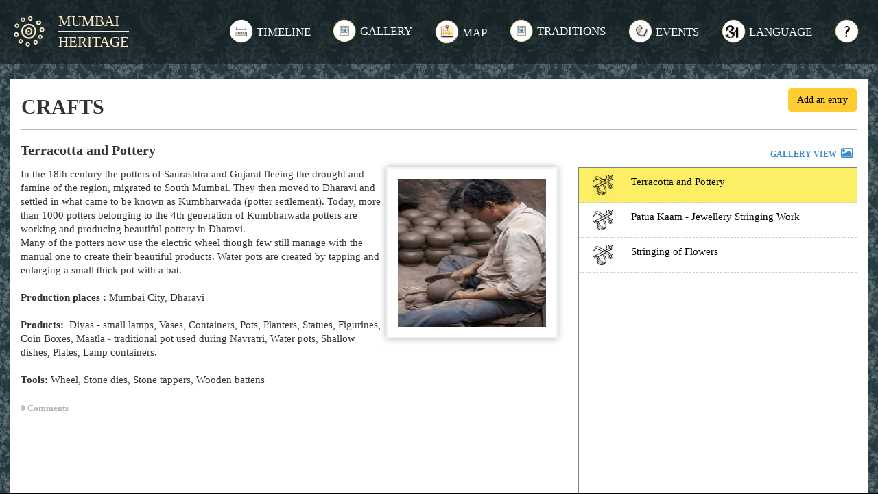

--- FILE ---
content_type: text/html; charset=utf-8
request_url: http://mumbai-heritage.mapunity.com/heritage/crafts?article_id=305
body_size: 17501
content:
<!DOCTYPE html>
<html lang="en">
    <head>
        <meta name="viewport" content="width=device-width, initial-scale=1">
        <meta http-equiv="content-type" content="text/html;charset=UTF-8" />
<script type="text/javascript">window.NREUM||(NREUM={});NREUM.info={"beacon":"bam.nr-data.net","errorBeacon":"bam.nr-data.net","licenseKey":"0afd811b71","applicationID":"25255588","transactionName":"cl9aTBcJWwlRQRpQUkNZQFkCAxgERkdcW1tUQxtRCwJSHQ==","queueTime":0,"applicationTime":495,"agent":""}</script>
<script type="text/javascript">(window.NREUM||(NREUM={})).init={ajax:{deny_list:["bam.nr-data.net"]},feature_flags:["soft_nav"]};(window.NREUM||(NREUM={})).loader_config={licenseKey:"0afd811b71",applicationID:"25255588",browserID:"25255626"};;/*! For license information please see nr-loader-rum-1.308.0.min.js.LICENSE.txt */
(()=>{var e,t,r={163:(e,t,r)=>{"use strict";r.d(t,{j:()=>E});var n=r(384),i=r(1741);var a=r(2555);r(860).K7.genericEvents;const s="experimental.resources",o="register",c=e=>{if(!e||"string"!=typeof e)return!1;try{document.createDocumentFragment().querySelector(e)}catch{return!1}return!0};var d=r(2614),u=r(944),l=r(8122);const f="[data-nr-mask]",g=e=>(0,l.a)(e,(()=>{const e={feature_flags:[],experimental:{allow_registered_children:!1,resources:!1},mask_selector:"*",block_selector:"[data-nr-block]",mask_input_options:{color:!1,date:!1,"datetime-local":!1,email:!1,month:!1,number:!1,range:!1,search:!1,tel:!1,text:!1,time:!1,url:!1,week:!1,textarea:!1,select:!1,password:!0}};return{ajax:{deny_list:void 0,block_internal:!0,enabled:!0,autoStart:!0},api:{get allow_registered_children(){return e.feature_flags.includes(o)||e.experimental.allow_registered_children},set allow_registered_children(t){e.experimental.allow_registered_children=t},duplicate_registered_data:!1},browser_consent_mode:{enabled:!1},distributed_tracing:{enabled:void 0,exclude_newrelic_header:void 0,cors_use_newrelic_header:void 0,cors_use_tracecontext_headers:void 0,allowed_origins:void 0},get feature_flags(){return e.feature_flags},set feature_flags(t){e.feature_flags=t},generic_events:{enabled:!0,autoStart:!0},harvest:{interval:30},jserrors:{enabled:!0,autoStart:!0},logging:{enabled:!0,autoStart:!0},metrics:{enabled:!0,autoStart:!0},obfuscate:void 0,page_action:{enabled:!0},page_view_event:{enabled:!0,autoStart:!0},page_view_timing:{enabled:!0,autoStart:!0},performance:{capture_marks:!1,capture_measures:!1,capture_detail:!0,resources:{get enabled(){return e.feature_flags.includes(s)||e.experimental.resources},set enabled(t){e.experimental.resources=t},asset_types:[],first_party_domains:[],ignore_newrelic:!0}},privacy:{cookies_enabled:!0},proxy:{assets:void 0,beacon:void 0},session:{expiresMs:d.wk,inactiveMs:d.BB},session_replay:{autoStart:!0,enabled:!1,preload:!1,sampling_rate:10,error_sampling_rate:100,collect_fonts:!1,inline_images:!1,fix_stylesheets:!0,mask_all_inputs:!0,get mask_text_selector(){return e.mask_selector},set mask_text_selector(t){c(t)?e.mask_selector="".concat(t,",").concat(f):""===t||null===t?e.mask_selector=f:(0,u.R)(5,t)},get block_class(){return"nr-block"},get ignore_class(){return"nr-ignore"},get mask_text_class(){return"nr-mask"},get block_selector(){return e.block_selector},set block_selector(t){c(t)?e.block_selector+=",".concat(t):""!==t&&(0,u.R)(6,t)},get mask_input_options(){return e.mask_input_options},set mask_input_options(t){t&&"object"==typeof t?e.mask_input_options={...t,password:!0}:(0,u.R)(7,t)}},session_trace:{enabled:!0,autoStart:!0},soft_navigations:{enabled:!0,autoStart:!0},spa:{enabled:!0,autoStart:!0},ssl:void 0,user_actions:{enabled:!0,elementAttributes:["id","className","tagName","type"]}}})());var p=r(6154),m=r(9324);let h=0;const v={buildEnv:m.F3,distMethod:m.Xs,version:m.xv,originTime:p.WN},b={consented:!1},y={appMetadata:{},get consented(){return this.session?.state?.consent||b.consented},set consented(e){b.consented=e},customTransaction:void 0,denyList:void 0,disabled:!1,harvester:void 0,isolatedBacklog:!1,isRecording:!1,loaderType:void 0,maxBytes:3e4,obfuscator:void 0,onerror:void 0,ptid:void 0,releaseIds:{},session:void 0,timeKeeper:void 0,registeredEntities:[],jsAttributesMetadata:{bytes:0},get harvestCount(){return++h}},_=e=>{const t=(0,l.a)(e,y),r=Object.keys(v).reduce((e,t)=>(e[t]={value:v[t],writable:!1,configurable:!0,enumerable:!0},e),{});return Object.defineProperties(t,r)};var w=r(5701);const x=e=>{const t=e.startsWith("http");e+="/",r.p=t?e:"https://"+e};var R=r(7836),k=r(3241);const A={accountID:void 0,trustKey:void 0,agentID:void 0,licenseKey:void 0,applicationID:void 0,xpid:void 0},S=e=>(0,l.a)(e,A),T=new Set;function E(e,t={},r,s){let{init:o,info:c,loader_config:d,runtime:u={},exposed:l=!0}=t;if(!c){const e=(0,n.pV)();o=e.init,c=e.info,d=e.loader_config}e.init=g(o||{}),e.loader_config=S(d||{}),c.jsAttributes??={},p.bv&&(c.jsAttributes.isWorker=!0),e.info=(0,a.D)(c);const f=e.init,m=[c.beacon,c.errorBeacon];T.has(e.agentIdentifier)||(f.proxy.assets&&(x(f.proxy.assets),m.push(f.proxy.assets)),f.proxy.beacon&&m.push(f.proxy.beacon),e.beacons=[...m],function(e){const t=(0,n.pV)();Object.getOwnPropertyNames(i.W.prototype).forEach(r=>{const n=i.W.prototype[r];if("function"!=typeof n||"constructor"===n)return;let a=t[r];e[r]&&!1!==e.exposed&&"micro-agent"!==e.runtime?.loaderType&&(t[r]=(...t)=>{const n=e[r](...t);return a?a(...t):n})})}(e),(0,n.US)("activatedFeatures",w.B)),u.denyList=[...f.ajax.deny_list||[],...f.ajax.block_internal?m:[]],u.ptid=e.agentIdentifier,u.loaderType=r,e.runtime=_(u),T.has(e.agentIdentifier)||(e.ee=R.ee.get(e.agentIdentifier),e.exposed=l,(0,k.W)({agentIdentifier:e.agentIdentifier,drained:!!w.B?.[e.agentIdentifier],type:"lifecycle",name:"initialize",feature:void 0,data:e.config})),T.add(e.agentIdentifier)}},384:(e,t,r)=>{"use strict";r.d(t,{NT:()=>s,US:()=>u,Zm:()=>o,bQ:()=>d,dV:()=>c,pV:()=>l});var n=r(6154),i=r(1863),a=r(1910);const s={beacon:"bam.nr-data.net",errorBeacon:"bam.nr-data.net"};function o(){return n.gm.NREUM||(n.gm.NREUM={}),void 0===n.gm.newrelic&&(n.gm.newrelic=n.gm.NREUM),n.gm.NREUM}function c(){let e=o();return e.o||(e.o={ST:n.gm.setTimeout,SI:n.gm.setImmediate||n.gm.setInterval,CT:n.gm.clearTimeout,XHR:n.gm.XMLHttpRequest,REQ:n.gm.Request,EV:n.gm.Event,PR:n.gm.Promise,MO:n.gm.MutationObserver,FETCH:n.gm.fetch,WS:n.gm.WebSocket},(0,a.i)(...Object.values(e.o))),e}function d(e,t){let r=o();r.initializedAgents??={},t.initializedAt={ms:(0,i.t)(),date:new Date},r.initializedAgents[e]=t}function u(e,t){o()[e]=t}function l(){return function(){let e=o();const t=e.info||{};e.info={beacon:s.beacon,errorBeacon:s.errorBeacon,...t}}(),function(){let e=o();const t=e.init||{};e.init={...t}}(),c(),function(){let e=o();const t=e.loader_config||{};e.loader_config={...t}}(),o()}},782:(e,t,r)=>{"use strict";r.d(t,{T:()=>n});const n=r(860).K7.pageViewTiming},860:(e,t,r)=>{"use strict";r.d(t,{$J:()=>u,K7:()=>c,P3:()=>d,XX:()=>i,Yy:()=>o,df:()=>a,qY:()=>n,v4:()=>s});const n="events",i="jserrors",a="browser/blobs",s="rum",o="browser/logs",c={ajax:"ajax",genericEvents:"generic_events",jserrors:i,logging:"logging",metrics:"metrics",pageAction:"page_action",pageViewEvent:"page_view_event",pageViewTiming:"page_view_timing",sessionReplay:"session_replay",sessionTrace:"session_trace",softNav:"soft_navigations",spa:"spa"},d={[c.pageViewEvent]:1,[c.pageViewTiming]:2,[c.metrics]:3,[c.jserrors]:4,[c.spa]:5,[c.ajax]:6,[c.sessionTrace]:7,[c.softNav]:8,[c.sessionReplay]:9,[c.logging]:10,[c.genericEvents]:11},u={[c.pageViewEvent]:s,[c.pageViewTiming]:n,[c.ajax]:n,[c.spa]:n,[c.softNav]:n,[c.metrics]:i,[c.jserrors]:i,[c.sessionTrace]:a,[c.sessionReplay]:a,[c.logging]:o,[c.genericEvents]:"ins"}},944:(e,t,r)=>{"use strict";r.d(t,{R:()=>i});var n=r(3241);function i(e,t){"function"==typeof console.debug&&(console.debug("New Relic Warning: https://github.com/newrelic/newrelic-browser-agent/blob/main/docs/warning-codes.md#".concat(e),t),(0,n.W)({agentIdentifier:null,drained:null,type:"data",name:"warn",feature:"warn",data:{code:e,secondary:t}}))}},1687:(e,t,r)=>{"use strict";r.d(t,{Ak:()=>d,Ze:()=>f,x3:()=>u});var n=r(3241),i=r(7836),a=r(3606),s=r(860),o=r(2646);const c={};function d(e,t){const r={staged:!1,priority:s.P3[t]||0};l(e),c[e].get(t)||c[e].set(t,r)}function u(e,t){e&&c[e]&&(c[e].get(t)&&c[e].delete(t),p(e,t,!1),c[e].size&&g(e))}function l(e){if(!e)throw new Error("agentIdentifier required");c[e]||(c[e]=new Map)}function f(e="",t="feature",r=!1){if(l(e),!e||!c[e].get(t)||r)return p(e,t);c[e].get(t).staged=!0,g(e)}function g(e){const t=Array.from(c[e]);t.every(([e,t])=>t.staged)&&(t.sort((e,t)=>e[1].priority-t[1].priority),t.forEach(([t])=>{c[e].delete(t),p(e,t)}))}function p(e,t,r=!0){const s=e?i.ee.get(e):i.ee,c=a.i.handlers;if(!s.aborted&&s.backlog&&c){if((0,n.W)({agentIdentifier:e,type:"lifecycle",name:"drain",feature:t}),r){const e=s.backlog[t],r=c[t];if(r){for(let t=0;e&&t<e.length;++t)m(e[t],r);Object.entries(r).forEach(([e,t])=>{Object.values(t||{}).forEach(t=>{t[0]?.on&&t[0]?.context()instanceof o.y&&t[0].on(e,t[1])})})}}s.isolatedBacklog||delete c[t],s.backlog[t]=null,s.emit("drain-"+t,[])}}function m(e,t){var r=e[1];Object.values(t[r]||{}).forEach(t=>{var r=e[0];if(t[0]===r){var n=t[1],i=e[3],a=e[2];n.apply(i,a)}})}},1738:(e,t,r)=>{"use strict";r.d(t,{U:()=>g,Y:()=>f});var n=r(3241),i=r(9908),a=r(1863),s=r(944),o=r(5701),c=r(3969),d=r(8362),u=r(860),l=r(4261);function f(e,t,r,a){const f=a||r;!f||f[e]&&f[e]!==d.d.prototype[e]||(f[e]=function(){(0,i.p)(c.xV,["API/"+e+"/called"],void 0,u.K7.metrics,r.ee),(0,n.W)({agentIdentifier:r.agentIdentifier,drained:!!o.B?.[r.agentIdentifier],type:"data",name:"api",feature:l.Pl+e,data:{}});try{return t.apply(this,arguments)}catch(e){(0,s.R)(23,e)}})}function g(e,t,r,n,s){const o=e.info;null===r?delete o.jsAttributes[t]:o.jsAttributes[t]=r,(s||null===r)&&(0,i.p)(l.Pl+n,[(0,a.t)(),t,r],void 0,"session",e.ee)}},1741:(e,t,r)=>{"use strict";r.d(t,{W:()=>a});var n=r(944),i=r(4261);class a{#e(e,...t){if(this[e]!==a.prototype[e])return this[e](...t);(0,n.R)(35,e)}addPageAction(e,t){return this.#e(i.hG,e,t)}register(e){return this.#e(i.eY,e)}recordCustomEvent(e,t){return this.#e(i.fF,e,t)}setPageViewName(e,t){return this.#e(i.Fw,e,t)}setCustomAttribute(e,t,r){return this.#e(i.cD,e,t,r)}noticeError(e,t){return this.#e(i.o5,e,t)}setUserId(e,t=!1){return this.#e(i.Dl,e,t)}setApplicationVersion(e){return this.#e(i.nb,e)}setErrorHandler(e){return this.#e(i.bt,e)}addRelease(e,t){return this.#e(i.k6,e,t)}log(e,t){return this.#e(i.$9,e,t)}start(){return this.#e(i.d3)}finished(e){return this.#e(i.BL,e)}recordReplay(){return this.#e(i.CH)}pauseReplay(){return this.#e(i.Tb)}addToTrace(e){return this.#e(i.U2,e)}setCurrentRouteName(e){return this.#e(i.PA,e)}interaction(e){return this.#e(i.dT,e)}wrapLogger(e,t,r){return this.#e(i.Wb,e,t,r)}measure(e,t){return this.#e(i.V1,e,t)}consent(e){return this.#e(i.Pv,e)}}},1863:(e,t,r)=>{"use strict";function n(){return Math.floor(performance.now())}r.d(t,{t:()=>n})},1910:(e,t,r)=>{"use strict";r.d(t,{i:()=>a});var n=r(944);const i=new Map;function a(...e){return e.every(e=>{if(i.has(e))return i.get(e);const t="function"==typeof e?e.toString():"",r=t.includes("[native code]"),a=t.includes("nrWrapper");return r||a||(0,n.R)(64,e?.name||t),i.set(e,r),r})}},2555:(e,t,r)=>{"use strict";r.d(t,{D:()=>o,f:()=>s});var n=r(384),i=r(8122);const a={beacon:n.NT.beacon,errorBeacon:n.NT.errorBeacon,licenseKey:void 0,applicationID:void 0,sa:void 0,queueTime:void 0,applicationTime:void 0,ttGuid:void 0,user:void 0,account:void 0,product:void 0,extra:void 0,jsAttributes:{},userAttributes:void 0,atts:void 0,transactionName:void 0,tNamePlain:void 0};function s(e){try{return!!e.licenseKey&&!!e.errorBeacon&&!!e.applicationID}catch(e){return!1}}const o=e=>(0,i.a)(e,a)},2614:(e,t,r)=>{"use strict";r.d(t,{BB:()=>s,H3:()=>n,g:()=>d,iL:()=>c,tS:()=>o,uh:()=>i,wk:()=>a});const n="NRBA",i="SESSION",a=144e5,s=18e5,o={STARTED:"session-started",PAUSE:"session-pause",RESET:"session-reset",RESUME:"session-resume",UPDATE:"session-update"},c={SAME_TAB:"same-tab",CROSS_TAB:"cross-tab"},d={OFF:0,FULL:1,ERROR:2}},2646:(e,t,r)=>{"use strict";r.d(t,{y:()=>n});class n{constructor(e){this.contextId=e}}},2843:(e,t,r)=>{"use strict";r.d(t,{G:()=>a,u:()=>i});var n=r(3878);function i(e,t=!1,r,i){(0,n.DD)("visibilitychange",function(){if(t)return void("hidden"===document.visibilityState&&e());e(document.visibilityState)},r,i)}function a(e,t,r){(0,n.sp)("pagehide",e,t,r)}},3241:(e,t,r)=>{"use strict";r.d(t,{W:()=>a});var n=r(6154);const i="newrelic";function a(e={}){try{n.gm.dispatchEvent(new CustomEvent(i,{detail:e}))}catch(e){}}},3606:(e,t,r)=>{"use strict";r.d(t,{i:()=>a});var n=r(9908);a.on=s;var i=a.handlers={};function a(e,t,r,a){s(a||n.d,i,e,t,r)}function s(e,t,r,i,a){a||(a="feature"),e||(e=n.d);var s=t[a]=t[a]||{};(s[r]=s[r]||[]).push([e,i])}},3878:(e,t,r)=>{"use strict";function n(e,t){return{capture:e,passive:!1,signal:t}}function i(e,t,r=!1,i){window.addEventListener(e,t,n(r,i))}function a(e,t,r=!1,i){document.addEventListener(e,t,n(r,i))}r.d(t,{DD:()=>a,jT:()=>n,sp:()=>i})},3969:(e,t,r)=>{"use strict";r.d(t,{TZ:()=>n,XG:()=>o,rs:()=>i,xV:()=>s,z_:()=>a});const n=r(860).K7.metrics,i="sm",a="cm",s="storeSupportabilityMetrics",o="storeEventMetrics"},4234:(e,t,r)=>{"use strict";r.d(t,{W:()=>a});var n=r(7836),i=r(1687);class a{constructor(e,t){this.agentIdentifier=e,this.ee=n.ee.get(e),this.featureName=t,this.blocked=!1}deregisterDrain(){(0,i.x3)(this.agentIdentifier,this.featureName)}}},4261:(e,t,r)=>{"use strict";r.d(t,{$9:()=>d,BL:()=>o,CH:()=>g,Dl:()=>_,Fw:()=>y,PA:()=>h,Pl:()=>n,Pv:()=>k,Tb:()=>l,U2:()=>a,V1:()=>R,Wb:()=>x,bt:()=>b,cD:()=>v,d3:()=>w,dT:()=>c,eY:()=>p,fF:()=>f,hG:()=>i,k6:()=>s,nb:()=>m,o5:()=>u});const n="api-",i="addPageAction",a="addToTrace",s="addRelease",o="finished",c="interaction",d="log",u="noticeError",l="pauseReplay",f="recordCustomEvent",g="recordReplay",p="register",m="setApplicationVersion",h="setCurrentRouteName",v="setCustomAttribute",b="setErrorHandler",y="setPageViewName",_="setUserId",w="start",x="wrapLogger",R="measure",k="consent"},5289:(e,t,r)=>{"use strict";r.d(t,{GG:()=>s,Qr:()=>c,sB:()=>o});var n=r(3878),i=r(6389);function a(){return"undefined"==typeof document||"complete"===document.readyState}function s(e,t){if(a())return e();const r=(0,i.J)(e),s=setInterval(()=>{a()&&(clearInterval(s),r())},500);(0,n.sp)("load",r,t)}function o(e){if(a())return e();(0,n.DD)("DOMContentLoaded",e)}function c(e){if(a())return e();(0,n.sp)("popstate",e)}},5607:(e,t,r)=>{"use strict";r.d(t,{W:()=>n});const n=(0,r(9566).bz)()},5701:(e,t,r)=>{"use strict";r.d(t,{B:()=>a,t:()=>s});var n=r(3241);const i=new Set,a={};function s(e,t){const r=t.agentIdentifier;a[r]??={},e&&"object"==typeof e&&(i.has(r)||(t.ee.emit("rumresp",[e]),a[r]=e,i.add(r),(0,n.W)({agentIdentifier:r,loaded:!0,drained:!0,type:"lifecycle",name:"load",feature:void 0,data:e})))}},6154:(e,t,r)=>{"use strict";r.d(t,{OF:()=>c,RI:()=>i,WN:()=>u,bv:()=>a,eN:()=>l,gm:()=>s,mw:()=>o,sb:()=>d});var n=r(1863);const i="undefined"!=typeof window&&!!window.document,a="undefined"!=typeof WorkerGlobalScope&&("undefined"!=typeof self&&self instanceof WorkerGlobalScope&&self.navigator instanceof WorkerNavigator||"undefined"!=typeof globalThis&&globalThis instanceof WorkerGlobalScope&&globalThis.navigator instanceof WorkerNavigator),s=i?window:"undefined"!=typeof WorkerGlobalScope&&("undefined"!=typeof self&&self instanceof WorkerGlobalScope&&self||"undefined"!=typeof globalThis&&globalThis instanceof WorkerGlobalScope&&globalThis),o=Boolean("hidden"===s?.document?.visibilityState),c=/iPad|iPhone|iPod/.test(s.navigator?.userAgent),d=c&&"undefined"==typeof SharedWorker,u=((()=>{const e=s.navigator?.userAgent?.match(/Firefox[/\s](\d+\.\d+)/);Array.isArray(e)&&e.length>=2&&e[1]})(),Date.now()-(0,n.t)()),l=()=>"undefined"!=typeof PerformanceNavigationTiming&&s?.performance?.getEntriesByType("navigation")?.[0]?.responseStart},6389:(e,t,r)=>{"use strict";function n(e,t=500,r={}){const n=r?.leading||!1;let i;return(...r)=>{n&&void 0===i&&(e.apply(this,r),i=setTimeout(()=>{i=clearTimeout(i)},t)),n||(clearTimeout(i),i=setTimeout(()=>{e.apply(this,r)},t))}}function i(e){let t=!1;return(...r)=>{t||(t=!0,e.apply(this,r))}}r.d(t,{J:()=>i,s:()=>n})},6630:(e,t,r)=>{"use strict";r.d(t,{T:()=>n});const n=r(860).K7.pageViewEvent},7699:(e,t,r)=>{"use strict";r.d(t,{It:()=>a,KC:()=>o,No:()=>i,qh:()=>s});var n=r(860);const i=16e3,a=1e6,s="SESSION_ERROR",o={[n.K7.logging]:!0,[n.K7.genericEvents]:!1,[n.K7.jserrors]:!1,[n.K7.ajax]:!1}},7836:(e,t,r)=>{"use strict";r.d(t,{P:()=>o,ee:()=>c});var n=r(384),i=r(8990),a=r(2646),s=r(5607);const o="nr@context:".concat(s.W),c=function e(t,r){var n={},s={},u={},l=!1;try{l=16===r.length&&d.initializedAgents?.[r]?.runtime.isolatedBacklog}catch(e){}var f={on:p,addEventListener:p,removeEventListener:function(e,t){var r=n[e];if(!r)return;for(var i=0;i<r.length;i++)r[i]===t&&r.splice(i,1)},emit:function(e,r,n,i,a){!1!==a&&(a=!0);if(c.aborted&&!i)return;t&&a&&t.emit(e,r,n);var o=g(n);m(e).forEach(e=>{e.apply(o,r)});var d=v()[s[e]];d&&d.push([f,e,r,o]);return o},get:h,listeners:m,context:g,buffer:function(e,t){const r=v();if(t=t||"feature",f.aborted)return;Object.entries(e||{}).forEach(([e,n])=>{s[n]=t,t in r||(r[t]=[])})},abort:function(){f._aborted=!0,Object.keys(f.backlog).forEach(e=>{delete f.backlog[e]})},isBuffering:function(e){return!!v()[s[e]]},debugId:r,backlog:l?{}:t&&"object"==typeof t.backlog?t.backlog:{},isolatedBacklog:l};return Object.defineProperty(f,"aborted",{get:()=>{let e=f._aborted||!1;return e||(t&&(e=t.aborted),e)}}),f;function g(e){return e&&e instanceof a.y?e:e?(0,i.I)(e,o,()=>new a.y(o)):new a.y(o)}function p(e,t){n[e]=m(e).concat(t)}function m(e){return n[e]||[]}function h(t){return u[t]=u[t]||e(f,t)}function v(){return f.backlog}}(void 0,"globalEE"),d=(0,n.Zm)();d.ee||(d.ee=c)},8122:(e,t,r)=>{"use strict";r.d(t,{a:()=>i});var n=r(944);function i(e,t){try{if(!e||"object"!=typeof e)return(0,n.R)(3);if(!t||"object"!=typeof t)return(0,n.R)(4);const r=Object.create(Object.getPrototypeOf(t),Object.getOwnPropertyDescriptors(t)),a=0===Object.keys(r).length?e:r;for(let s in a)if(void 0!==e[s])try{if(null===e[s]){r[s]=null;continue}Array.isArray(e[s])&&Array.isArray(t[s])?r[s]=Array.from(new Set([...e[s],...t[s]])):"object"==typeof e[s]&&"object"==typeof t[s]?r[s]=i(e[s],t[s]):r[s]=e[s]}catch(e){r[s]||(0,n.R)(1,e)}return r}catch(e){(0,n.R)(2,e)}}},8362:(e,t,r)=>{"use strict";r.d(t,{d:()=>a});var n=r(9566),i=r(1741);class a extends i.W{agentIdentifier=(0,n.LA)(16)}},8374:(e,t,r)=>{r.nc=(()=>{try{return document?.currentScript?.nonce}catch(e){}return""})()},8990:(e,t,r)=>{"use strict";r.d(t,{I:()=>i});var n=Object.prototype.hasOwnProperty;function i(e,t,r){if(n.call(e,t))return e[t];var i=r();if(Object.defineProperty&&Object.keys)try{return Object.defineProperty(e,t,{value:i,writable:!0,enumerable:!1}),i}catch(e){}return e[t]=i,i}},9324:(e,t,r)=>{"use strict";r.d(t,{F3:()=>i,Xs:()=>a,xv:()=>n});const n="1.308.0",i="PROD",a="CDN"},9566:(e,t,r)=>{"use strict";r.d(t,{LA:()=>o,bz:()=>s});var n=r(6154);const i="xxxxxxxx-xxxx-4xxx-yxxx-xxxxxxxxxxxx";function a(e,t){return e?15&e[t]:16*Math.random()|0}function s(){const e=n.gm?.crypto||n.gm?.msCrypto;let t,r=0;return e&&e.getRandomValues&&(t=e.getRandomValues(new Uint8Array(30))),i.split("").map(e=>"x"===e?a(t,r++).toString(16):"y"===e?(3&a()|8).toString(16):e).join("")}function o(e){const t=n.gm?.crypto||n.gm?.msCrypto;let r,i=0;t&&t.getRandomValues&&(r=t.getRandomValues(new Uint8Array(e)));const s=[];for(var o=0;o<e;o++)s.push(a(r,i++).toString(16));return s.join("")}},9908:(e,t,r)=>{"use strict";r.d(t,{d:()=>n,p:()=>i});var n=r(7836).ee.get("handle");function i(e,t,r,i,a){a?(a.buffer([e],i),a.emit(e,t,r)):(n.buffer([e],i),n.emit(e,t,r))}}},n={};function i(e){var t=n[e];if(void 0!==t)return t.exports;var a=n[e]={exports:{}};return r[e](a,a.exports,i),a.exports}i.m=r,i.d=(e,t)=>{for(var r in t)i.o(t,r)&&!i.o(e,r)&&Object.defineProperty(e,r,{enumerable:!0,get:t[r]})},i.f={},i.e=e=>Promise.all(Object.keys(i.f).reduce((t,r)=>(i.f[r](e,t),t),[])),i.u=e=>"nr-rum-1.308.0.min.js",i.o=(e,t)=>Object.prototype.hasOwnProperty.call(e,t),e={},t="NRBA-1.308.0.PROD:",i.l=(r,n,a,s)=>{if(e[r])e[r].push(n);else{var o,c;if(void 0!==a)for(var d=document.getElementsByTagName("script"),u=0;u<d.length;u++){var l=d[u];if(l.getAttribute("src")==r||l.getAttribute("data-webpack")==t+a){o=l;break}}if(!o){c=!0;var f={296:"sha512-+MIMDsOcckGXa1EdWHqFNv7P+JUkd5kQwCBr3KE6uCvnsBNUrdSt4a/3/L4j4TxtnaMNjHpza2/erNQbpacJQA=="};(o=document.createElement("script")).charset="utf-8",i.nc&&o.setAttribute("nonce",i.nc),o.setAttribute("data-webpack",t+a),o.src=r,0!==o.src.indexOf(window.location.origin+"/")&&(o.crossOrigin="anonymous"),f[s]&&(o.integrity=f[s])}e[r]=[n];var g=(t,n)=>{o.onerror=o.onload=null,clearTimeout(p);var i=e[r];if(delete e[r],o.parentNode&&o.parentNode.removeChild(o),i&&i.forEach(e=>e(n)),t)return t(n)},p=setTimeout(g.bind(null,void 0,{type:"timeout",target:o}),12e4);o.onerror=g.bind(null,o.onerror),o.onload=g.bind(null,o.onload),c&&document.head.appendChild(o)}},i.r=e=>{"undefined"!=typeof Symbol&&Symbol.toStringTag&&Object.defineProperty(e,Symbol.toStringTag,{value:"Module"}),Object.defineProperty(e,"__esModule",{value:!0})},i.p="https://js-agent.newrelic.com/",(()=>{var e={374:0,840:0};i.f.j=(t,r)=>{var n=i.o(e,t)?e[t]:void 0;if(0!==n)if(n)r.push(n[2]);else{var a=new Promise((r,i)=>n=e[t]=[r,i]);r.push(n[2]=a);var s=i.p+i.u(t),o=new Error;i.l(s,r=>{if(i.o(e,t)&&(0!==(n=e[t])&&(e[t]=void 0),n)){var a=r&&("load"===r.type?"missing":r.type),s=r&&r.target&&r.target.src;o.message="Loading chunk "+t+" failed: ("+a+": "+s+")",o.name="ChunkLoadError",o.type=a,o.request=s,n[1](o)}},"chunk-"+t,t)}};var t=(t,r)=>{var n,a,[s,o,c]=r,d=0;if(s.some(t=>0!==e[t])){for(n in o)i.o(o,n)&&(i.m[n]=o[n]);if(c)c(i)}for(t&&t(r);d<s.length;d++)a=s[d],i.o(e,a)&&e[a]&&e[a][0](),e[a]=0},r=self["webpackChunk:NRBA-1.308.0.PROD"]=self["webpackChunk:NRBA-1.308.0.PROD"]||[];r.forEach(t.bind(null,0)),r.push=t.bind(null,r.push.bind(r))})(),(()=>{"use strict";i(8374);var e=i(8362),t=i(860);const r=Object.values(t.K7);var n=i(163);var a=i(9908),s=i(1863),o=i(4261),c=i(1738);var d=i(1687),u=i(4234),l=i(5289),f=i(6154),g=i(944),p=i(384);const m=e=>f.RI&&!0===e?.privacy.cookies_enabled;function h(e){return!!(0,p.dV)().o.MO&&m(e)&&!0===e?.session_trace.enabled}var v=i(6389),b=i(7699);class y extends u.W{constructor(e,t){super(e.agentIdentifier,t),this.agentRef=e,this.abortHandler=void 0,this.featAggregate=void 0,this.loadedSuccessfully=void 0,this.onAggregateImported=new Promise(e=>{this.loadedSuccessfully=e}),this.deferred=Promise.resolve(),!1===e.init[this.featureName].autoStart?this.deferred=new Promise((t,r)=>{this.ee.on("manual-start-all",(0,v.J)(()=>{(0,d.Ak)(e.agentIdentifier,this.featureName),t()}))}):(0,d.Ak)(e.agentIdentifier,t)}importAggregator(e,t,r={}){if(this.featAggregate)return;const n=async()=>{let n;await this.deferred;try{if(m(e.init)){const{setupAgentSession:t}=await i.e(296).then(i.bind(i,3305));n=t(e)}}catch(e){(0,g.R)(20,e),this.ee.emit("internal-error",[e]),(0,a.p)(b.qh,[e],void 0,this.featureName,this.ee)}try{if(!this.#t(this.featureName,n,e.init))return(0,d.Ze)(this.agentIdentifier,this.featureName),void this.loadedSuccessfully(!1);const{Aggregate:i}=await t();this.featAggregate=new i(e,r),e.runtime.harvester.initializedAggregates.push(this.featAggregate),this.loadedSuccessfully(!0)}catch(e){(0,g.R)(34,e),this.abortHandler?.(),(0,d.Ze)(this.agentIdentifier,this.featureName,!0),this.loadedSuccessfully(!1),this.ee&&this.ee.abort()}};f.RI?(0,l.GG)(()=>n(),!0):n()}#t(e,r,n){if(this.blocked)return!1;switch(e){case t.K7.sessionReplay:return h(n)&&!!r;case t.K7.sessionTrace:return!!r;default:return!0}}}var _=i(6630),w=i(2614),x=i(3241);class R extends y{static featureName=_.T;constructor(e){var t;super(e,_.T),this.setupInspectionEvents(e.agentIdentifier),t=e,(0,c.Y)(o.Fw,function(e,r){"string"==typeof e&&("/"!==e.charAt(0)&&(e="/"+e),t.runtime.customTransaction=(r||"http://custom.transaction")+e,(0,a.p)(o.Pl+o.Fw,[(0,s.t)()],void 0,void 0,t.ee))},t),this.importAggregator(e,()=>i.e(296).then(i.bind(i,3943)))}setupInspectionEvents(e){const t=(t,r)=>{t&&(0,x.W)({agentIdentifier:e,timeStamp:t.timeStamp,loaded:"complete"===t.target.readyState,type:"window",name:r,data:t.target.location+""})};(0,l.sB)(e=>{t(e,"DOMContentLoaded")}),(0,l.GG)(e=>{t(e,"load")}),(0,l.Qr)(e=>{t(e,"navigate")}),this.ee.on(w.tS.UPDATE,(t,r)=>{(0,x.W)({agentIdentifier:e,type:"lifecycle",name:"session",data:r})})}}class k extends e.d{constructor(e){var t;(super(),f.gm)?(this.features={},(0,p.bQ)(this.agentIdentifier,this),this.desiredFeatures=new Set(e.features||[]),this.desiredFeatures.add(R),(0,n.j)(this,e,e.loaderType||"agent"),t=this,(0,c.Y)(o.cD,function(e,r,n=!1){if("string"==typeof e){if(["string","number","boolean"].includes(typeof r)||null===r)return(0,c.U)(t,e,r,o.cD,n);(0,g.R)(40,typeof r)}else(0,g.R)(39,typeof e)},t),function(e){(0,c.Y)(o.Dl,function(t,r=!1){if("string"!=typeof t&&null!==t)return void(0,g.R)(41,typeof t);const n=e.info.jsAttributes["enduser.id"];r&&null!=n&&n!==t?(0,a.p)(o.Pl+"setUserIdAndResetSession",[t],void 0,"session",e.ee):(0,c.U)(e,"enduser.id",t,o.Dl,!0)},e)}(this),function(e){(0,c.Y)(o.nb,function(t){if("string"==typeof t||null===t)return(0,c.U)(e,"application.version",t,o.nb,!1);(0,g.R)(42,typeof t)},e)}(this),function(e){(0,c.Y)(o.d3,function(){e.ee.emit("manual-start-all")},e)}(this),function(e){(0,c.Y)(o.Pv,function(t=!0){if("boolean"==typeof t){if((0,a.p)(o.Pl+o.Pv,[t],void 0,"session",e.ee),e.runtime.consented=t,t){const t=e.features.page_view_event;t.onAggregateImported.then(e=>{const r=t.featAggregate;e&&!r.sentRum&&r.sendRum()})}}else(0,g.R)(65,typeof t)},e)}(this),this.run()):(0,g.R)(21)}get config(){return{info:this.info,init:this.init,loader_config:this.loader_config,runtime:this.runtime}}get api(){return this}run(){try{const e=function(e){const t={};return r.forEach(r=>{t[r]=!!e[r]?.enabled}),t}(this.init),n=[...this.desiredFeatures];n.sort((e,r)=>t.P3[e.featureName]-t.P3[r.featureName]),n.forEach(r=>{if(!e[r.featureName]&&r.featureName!==t.K7.pageViewEvent)return;if(r.featureName===t.K7.spa)return void(0,g.R)(67);const n=function(e){switch(e){case t.K7.ajax:return[t.K7.jserrors];case t.K7.sessionTrace:return[t.K7.ajax,t.K7.pageViewEvent];case t.K7.sessionReplay:return[t.K7.sessionTrace];case t.K7.pageViewTiming:return[t.K7.pageViewEvent];default:return[]}}(r.featureName).filter(e=>!(e in this.features));n.length>0&&(0,g.R)(36,{targetFeature:r.featureName,missingDependencies:n}),this.features[r.featureName]=new r(this)})}catch(e){(0,g.R)(22,e);for(const e in this.features)this.features[e].abortHandler?.();const t=(0,p.Zm)();delete t.initializedAgents[this.agentIdentifier]?.features,delete this.sharedAggregator;return t.ee.get(this.agentIdentifier).abort(),!1}}}var A=i(2843),S=i(782);class T extends y{static featureName=S.T;constructor(e){super(e,S.T),f.RI&&((0,A.u)(()=>(0,a.p)("docHidden",[(0,s.t)()],void 0,S.T,this.ee),!0),(0,A.G)(()=>(0,a.p)("winPagehide",[(0,s.t)()],void 0,S.T,this.ee)),this.importAggregator(e,()=>i.e(296).then(i.bind(i,2117))))}}var E=i(3969);class I extends y{static featureName=E.TZ;constructor(e){super(e,E.TZ),f.RI&&document.addEventListener("securitypolicyviolation",e=>{(0,a.p)(E.xV,["Generic/CSPViolation/Detected"],void 0,this.featureName,this.ee)}),this.importAggregator(e,()=>i.e(296).then(i.bind(i,9623)))}}new k({features:[R,T,I],loaderType:"lite"})})()})();</script>
        <meta name="description" content='The local crafts and artistic traditions of Mumbai' />
        <meta name="keywords" content="heritage, cuisine, folklores, timeline, events, language, trails, gallery, heritage news, architecture, crafts">   
        <title>Mumbai Heritage And History : Crafts</title>
        <script src="/assets/heritage-50c1d76fc46db1faad8764c140f7b918.js" data-turbolinks-track="true"></script>
        	<link rel="stylesheet" media="all" href="/assets/heritage_skin-32d9b9f4e8981d5f3d4f7194f614c91c.css" data-turbolinks-track="true" />
        <script src="https://maps.googleapis.com/maps/api/js?libraries=places&key=AIzaSyAESfhghkmHGHrZDj4Pf4gHmhXTstMZmRw"></script>
        <meta name="csrf-param" content="authenticity_token" />
<meta name="csrf-token" content="IOsOqNRNU10ySg+v5p8u5tG0n0Mn+jHkyMvtvqmj+2VfxqGmTTN5sDG36fdYJvCJWE9M4J/Q+Vm474pShDI2OA==" />
        <link rel="icon" type="image/png" sizes="36x36" href="/assets/heritage/heritage-fevicon-icon-36x36.png">
        <style>
        #loading{
          top:40%!important;
          left:45%!important;
          position: fixed!important;
          border: none!important;
          z-index: 10000;
        }
        </style>
    </head>
    <body>
      <div id='loading' style='display:none;'><img src="/assets/loader_large_blue-e32b5482fcdd37a6706dba5323f62841.gif" alt="Loader large blue" /></div>

                  <!-- Header -->
                  <div class="row" id="bg_gradient" style="padding:15px;">
                       <div class="header1 col-md-3" id="header1" style="padding-left: 0;">
  <div class="logo">
    <a class="header-logo" href="/">
      <table>
        <tr>
          <td>
            <img class="header_image" src="/assets/heritage/heritage_logo.png">
          </td>
          <td class="header-title">
            MUMBAI
              <hr>
              HERITAGE
          </td>
        </tr>
      </table>
    </a>
  </div>
</div>

                    <!-- Navigation -->
                    <div class="col-md-9" id="nav" style="padding:0;padding-left:5px;padding-right:12px;">
                                      <nav class="navbar navbar-inverse heritage-navbar-inverse" role="navigation" style="padding:0;">
                    <div class="container-fluid" style="padding: 0;">
                        <div class="navbar-header">
                            <button type="button" class="navbar-toggle nv-cls" data-toggle="collapse" data-target="#navbar-collapse-1">
                                <span class="sr-only">Toggle navigation</span>
                                <span class="icon-bar"></span>
                                <span class="icon-bar"></span>
                                <span class="icon-bar"></span>
                            </button>
                        </div>
                        <div class="collapse navbar-collapse" id="navbar-collapse-1" style="padding:0;">
                            <ul class="nav-menus" id="heritage-nav_fluid">
                                <li>
                                  <a href="/heritage/timeline_events"><img class="main_nav_images" src="/assets/heritage/time_main_nav.png"><h2 class="seo-heading">TIMELINE</h2></a>
                                </li>
                                <li class="dropdown">
                                    <a href="#" class="dropdown-toggle" data-toggle="dropdown"><img class="main_nav_images" src="/assets/heritage/pics_main_nav.png"><h2 class="seo-heading">GALLERY</h2></a>
                                    <ul class="dropdown-menu">
                                      <li><a href="/heritage/galleries">PICTURES</a></li>
                                      		 <li><a href="/heritage/Books">BOOKS</a></li>
                                    </ul>
                                </li>
                                <li class="dropdown">
                                  <a href="/map">
                                    <img class="main_nav_images" src="/assets/heritage/map_main_nav.png"><h2 class="seo-heading">MAP</h2>
                                  </a>
                                </li>
                                <li class="dropdown">
                                    <a href="#" class="dropdown-toggle" data-toggle="dropdown"><img class="main_nav_images" src="/assets/heritage/pics_main_nav.png"><h2 class="seo-heading">TRADITIONS</h2></a>
                                    <ul class="dropdown-menu">
                                    	<li><a href="/heritage/Architecture">ARCHITECTURE</a></li>
                                    	<li><a href="/heritage/Crafts">CRAFTS</a></li>
                                    	<li><a href="/heritage/Cuisine">CUISINE</a></li>
                                    	<li><a href="/heritage/Folklore">FOLKLORE</a></li>
                                    </ul>
                                </li>
                                <li>
                                    <a href="/heritage/events"><img class="main_nav_images" src="/assets/heritage/narratives_main_nav.png"><h2 class="seo-heading">EVENTS</h2></a>
                                </li>
                                  	<li>
                                      <a href="#"><img class="main_nav_images" src="/assets/heritage/MA.png"><h2 class="seo-heading">LANGUAGE</h2></a>
                                  	</li>
                                <li>
                                	    <a href="https://heritage.mapunity.com/" id="about"><img class="main_nav_images" style="margin-right:0;" src="/assets/heritage/about.png"></a>
                                </li>
                            </ul>
                        </div>
                        <!-- /.navbar-collapse -->
                    </div>
                    <!-- /.container-fluid -->
                </nav>

                 <!-- Modal -->
                 <div class="modal fade in" id="about_modal">
                   <div class="modal-dialog" style="width:76%;">
                     <div class="modal-content" style="height:590px;">
                       <div class="modal-body" style="overflow-y:visible;height:100%!important;max-height:100%!important;">
                         <div class="col-md-12" style="padding:0;padding-right: 12px;">
                         <div class="col-md-7" style="padding-right:29px">
                           <div class="title"><h1>Mumbai Heritage Information System</h1></div>
                           <div style="padding: 0px 70px 20px 0px;text-align:justify;"><b>Mumbai Heritage and History</b> is a technology-enabled documentation project of the urban social technology firm, Mapunity, focused on the local history of the city. It combines information on different aspects of the heritage of cities - the built form, a chronology, cultural distinction, and more - to make it easier to know and celebrate the heritage of the city and the region around it.</div>
                           <div style="padding-bottom:12px;font-weight:bold;">Mapunity's HH platform is also available for the following cities.</div>
                               <div class="col-md-12" style="padding: 10px 0px 17px 0px;;background-color:#FFF;color:black;">
                               <div class="col-md-6">
                                 <div style="padding-bottom:20px;"><strong style="margin-left: 39px;">INDIA</strong>  (100+ cities)</div>
                                 <ul class="heritage-cities-list">
                                   <li><a href="https://bengaluru-heritage.mapunity.com/" target="parent" title="Bengaluru Heritage Information System">Bengaluru</a></li>
                                   <li><a href="https://chennai-heritage.mapunity.com/" target="parent" title="Chennai Heritage Information System">Chennai</a></li>
                                   <li><a href="https://delhi-heritage.mapunity.com/" target="parent" title="Delhi Heritage Information System">Delhi</a></li>
                                   <li><a href="https://hyderabad-heritage.mapunity.com/" target="parent" title="Hyderabad Heritage Information System">Hyderabad</a></li>
                                   <li><a href="https://kolkata-heritage.mapunity.com/" target="parent" title="Kolkata Heritage Information System">Kolkata</a></li>
                                   <li><a href="https://mumbai-heritage.mapunity.com/" target="parent" title="Mumbai Heritage Information System">Mumbai</a></li>
                                   <li><a href="https://pune-heritage.mapunity.com/" target="parent" title="Pune Heritage Information System">Pune</a></li>
                                 </ul>
                                 <div class="col-sm-10">
                                           <select id="city_targets" name="city_targets" class="city-switcher city_targets_india" style="float: left;">
                                               <option value="">Select City</option>
                                           </select>
                                 </div>
                                 <div class="col-sm-2">
                                           <a href="#" class="long-btn" id="city-switcher-india" style="float: right;">Go </a>
                                 </div>
                               </div>
                               <div class="col-md-6">
                                 <div style="padding-bottom:20px;"><strong style="margin-left: 39px;">GLOBAL</strong>  (50+ cities)</div>
                                 <ul class="heritage-cities-list" style="margin-bottom: 70px;">
                                   <li><a href="https://colombo-heritage.mapunity.com/" target="parent" title="Colombo Heritage Information System">Colombo, Sri Lanka</a></li>
                                   <li><a href="https://capetown-heritage.mapunity.com/" target="parent" title="Cape Town Heritage Information System">Cape Town, South Africa</a></li>
                                   <li><a href="https://manchester-heritage.mapunity.com/" target="parent" title="Manchester Heritage Information System">Manchester, UK</a></li>
                                   <li><a href="https://sydney-heritage.mapunity.com/" target="parent" title="Sydney Heritage Information System">Sydney, Australia</a></li>
                                 </ul>
                                 <div class="col-sm-10">
                                           <select id="city_targets" name="city_targets" class="city-switcher city_targets_global" style="float: left;">
                                               <option value="">Select City</option>
                                           </select>
                                 </div>
                                 <div class="col-sm-2">
                                     <a href="#" class="long-btn" id="city-switcher-golbal" style="float: right;">Go </a>
                                 </div>
                               </div>
                             </div>
                           <div class="col-md-12" style="padding: 12px 0px 12px 0px;font-weight: bold;">Create a Heritage Information System for your city.</div>
                           <button class="btn btn-info heritage-button-create">Create</button>
                         </div>
                         <div class="col-md-5" style="padding-left: 15px;background: white;padding-top: 5px;color: black;margin-right: 0px;margin-top: 15px;">
                           <button type="button" class="close about-close-button" data-dismiss="modal" aria-label="Close" style="margin-top:14px;"><span aria-hidden="true">&times;</span></button>
                          <div style="margin-bottom:23px;"><h1 style="font-weight:bold;font-size:20px;">Available features : </h1></div>
                          <div style="height:470px;overflow-y:auto;padding-right:0px;">
                           <ul class="list_modal">
                           <li style="margin-top:-4px;">Places of interest, shown on a local map</li>
                           <li>Directions to key places, along with travel information</li>
                           <li>A chronology of the past in the region around the city</li>
                           <li>Examples of vernacular architecture from the region</li>
                           <li>Local cuisine and popular dishes </li>
                           <li>Local crafts that are distinctive to the region</li>
                           <li>Local folklore, art, and dances</li>
                           <li>A quick learning platform the local language of the city</li>
                           <li>Museums and galleries where local history can be understood and experienced</li>
                           <li>An events calendar listing the dates on which different notable events are scheduled</li>
                           <li>Books about the city that are sold in stores and online</li>
                           <li>Walking tours in the city</li>
                           <li>Bus tours of the city</li>
                           <li>Day trips from the city to places of historical interest nearby.</li>
                           <li>Pictures, videos and audio clips of historical interest</li>
                           <li>Maps of the city at different times in the past</li>
                           <li>A social toolbox for users to create and maintain their own memories linked to history and heritage.</li>
                           <li>Information about governance of history-related matters in the city.</li>
                         </ul>
                       </div>
                     </div>
                       </div>
                       </div>
                     </div>
                   </div>
                 </div>
                <script type="text/javascript">
                  $(document).ready(function() {
                    $('#city-switcher-india').on('click', function() {
                      window.location.href = $(".city_targets_india option:selected").attr("value");
                    });
                    $('#city-switcher-golbal').on('click', function() {
                      window.location.href = $(".city_targets_global option:selected").attr("value");
                    });
                    $('ul.nav-menus li.dropdown').hover(function() {
                        $(this).find('.dropdown-menu').stop(true, true).delay(200).fadeIn(500);
                        }, function() {
                        $(this).find('.dropdown-menu').stop(true, true).delay(200).fadeOut(500);
                    });
                  });
                </script>

                    </div>
                    <!-- End Navigation -->
                  </div>

                <!-- Content -->
              <div class="container ">
                <div class="row" id="content">
                    <style>
    .g-view, .l-view{
      padding-right: 3px!important;
      font-weight: bold;
      padding-bottom: 6px!important;
    }
    .article-text {
      padding-top: 0!important;
    }
    #map{
      height: 600px;
    }
    #small_map{
        height: 321px;
        width: 100%;
    }
    .modal-backdrop{
      position: relative !important;
      opacity: 0;
    }
    .location-modal-dialog{
      width: 100%!important;
      height: 100%!important;
      padding: 0!important;
      margin: 0!important;
    }
    .location-modal-content {
     height: auto!important;
     min-height: 100%!important;
     border-radius: 0!important;
}
</style>
<div class="row mb-15 pr-15">
  <div class="col-md-12 padding-left-right-zero bg-white pb-15">
    <div class="row page-row">
        <div class="col-md-8 page-title">
            <h3 style="font-size: 30px" class="seo-head"><strong class="seo-strong">CRAFTS</strong></h3>
        </div>
        <div class="col-md-4 add-new-entry" id ="edit-buttons">
          
      <a id="add-culture" class="btn btn-info page-options" href="javascript:void(0)">Add an entry</a>

        </div>
    </div>

                    
  <div class ="row page-content-row">
        <div id = 'article-holder' class = 'col-md-8 article-description'>
          <div class ="article-title">
    Terracotta and Pottery
</div>
<div class="article-image-box">
      <img class="img-responsive" src="https://gallery.mapunity.com/uploads/image/image_upload/437/Bangalore_books_1.jpg" alt="Bangalore books 1" />
</div>

<div class="article-text">
    <p style="margin-bottom: 0cm">In the 18th century the potters of Saurashtra and Gujarat fleeing the drought and famine of the region, migrated to South Mumbai. They then moved to Dharavi and settled in what came to be known as Kumbharwada (potter settlement). Today, more than 1000 potters belonging to the 4th generation of Kumbharwada potters are working and producing beautiful pottery in Dharavi.</p>

<p style="margin-bottom: 0cm">Many of the potters now use the electric wheel though few still manage with the manual one to create their beautiful products. Water pots are created by tapping and enlarging a small thick pot with a bat.<br />
<br />
<strong>Production places :</strong> Mumbai City, Dharavi<br />
<br />
<strong>Products:</strong>&nbsp; Diyas - small lamps, Vases, Containers, Pots, Planters, Statues, Figurines, Coin Boxes, Maatla - traditional pot used during Navratri, Water pots, Shallow dishes, Plates, Lamp containers.<br />
<br />
<strong>Tools:</strong> Wheel, Stone dies, Stone tappers, Wooden battens</p>

</div>
<div class="stats">
  0 Comments
</div>
<div>
  <!--%= render :partial => "comments/comments_section", :resource => @article %-->
</div>

        </div>
        <div>
            <a title="GALLERY VIEW" class="btn btn-outline-link btn-sm pull-right g-view" data-remote="true" href="/heritage/Crafts/gallery">
              GALLERY VIEW&nbsp;&nbsp;<i class="fa fa-image g-view" style="padding: 0; font-size: 1.6rem;"></i>
</a>        </div>
        <div class="col-md-4 articles-list" id="sidebar">
          
          <div class="col-md-12 articles_list_div">
            <ul class="articles-element-list" id="articles-with-map" style="height:600px;">
                    <a data-remote="true" href="/heritage/articles/305">
                      <div class="col-md-12 index_0" id="article_305">
                        <div class="col-sm-2">
                            <img src="https://gallery.mapunity.com/uploads/gallery/icon_upload/9/small_crafts-icon-new.png" alt="Terracotta and Pottery">
                        </div>
                        <div class="col-sm-10"><li class="articles-element-content">
                          Terracotta and Pottery</li>
                        </div>
                      </div>
</a>                    <a data-remote="true" href="/heritage/articles/304">
                      <div class="col-md-12 index_1" id="article_304">
                        <div class="col-sm-2">
                            <img src="https://gallery.mapunity.com/uploads/gallery/icon_upload/9/small_crafts-icon-new.png" alt="Terracotta and Pottery">
                        </div>
                        <div class="col-sm-10"><li class="articles-element-content">
                          Patua Kaam - Jewellery Stringing Work</li>
                        </div>
                      </div>
</a>                    <a data-remote="true" href="/heritage/articles/303">
                      <div class="col-md-12 index_2" id="article_303">
                        <div class="col-sm-2">
                            <img src="https://gallery.mapunity.com/uploads/gallery/icon_upload/9/small_crafts-icon-new.png" alt="Terracotta and Pottery">
                        </div>
                        <div class="col-sm-10"><li class="articles-element-content">
                          Stringing of Flowers</li>
                        </div>
                      </div>
</a>            </ul>
          </div>

        </div>
    </div>
  </div>
  <div class="modal fade" id="traditional_modal_form">
    <div class="modal-dialog">
  <div class="modal-content">
    <div class="modal-header">
      <button type="button" class="close about-close-button" data-dismiss="modal" aria-label="Close" style="margin-top: 4px;margin-right: 4px;"><span aria-hidden="true">×</span></button>
      <div class = 'row'>
        <div class = 'col-xs-2'>
          <img src="/assets/heritage/Heritage-icon-fb124ba9afa6e4d8d10edf685a20f6b6.png" alt="Heritage icon" />
        </div>
        <div style="margin-left: 34px;" class = 'col-xs-8 pic-form-header'>
          <h3 id = 'modal_header' style="margin-top:10px;">
            Crafts : Add an entry
</h3>
        </div>
      </div>
    </div>
    <div class="modal-body">
      <div class = 'row'>
        <div class = 'col-md-12'>
          
<form data-parsley-validate="" novalidate="novalidate" class="formtastic article" id="new_article" enctype="multipart/form-data" action="/heritage/articles" accept-charset="UTF-8" method="post"><input name="utf8" type="hidden" value="&#x2713;" /><input type="hidden" name="authenticity_token" value="3iDdpZ+YWhLr7fm/oRxTNuWrh6ZfvgSt2/grb9SwQzahDXKrBuZw/+gQH+cfpY1ZbFBUBeeUzBCr3EyD+SGOaw==" />
  <fieldset class="inputs"><ol>
    <li class="stack-label string input required stringish" id="article_title_input"><label for="article_title" class="label">Title<abbr title="required">*</abbr></label><input id="article_title" class="form-control required parsley-validated" type="text" name="article[title]" />

</li>
		
		  <li class="stack-label file input required" id="article_image_attributes_image_upload_input"><label for="article_image_attributes_image_upload" class="label">Header Image<abbr title="required">*</abbr></label><input id="article_image_attributes_image_upload" class="required parsley-validated" type="file" name="article[image_attributes][image_upload]" />

<p class="inline-hints">Mandatory for Slideshow articles.</p></li>
     <li class="stack-label string input required stringish" id="article_image_attributes_credit_input"><label for="article_image_attributes_credit" class="label">Credit<abbr title="required">*</abbr></label><input id="article_image_attributes_credit" class="form-control required parsley-validated" type="text" name="article[image_attributes][credit]" />

</li>


		<li class="string input optional stringish" id="article_tag_list_input"><label for="article_tag_list" class="label">Tags</label><input id="article_tag_list" class="form-control parsley-validated autocomplete_tags" type="text" value="" name="article[tag_list]" />

<p class="inline-hints">Use hyphens for multi-word tags.</p></li>

    <textarea label="false" input_html="{:class=&gt;&quot;form-control required parsley-validated&quot;, :rows=&gt;20, :cols=&gt;20, :toolbar=&gt;&quot;Small&quot;}" name="article[description]" id="article_description">
</textarea><script>
//<![CDATA[
(function() {
            if (typeof CKEDITOR != 'undefined') {
              if (CKEDITOR.instances['article_description']) { CKEDITOR.instances['article_description'].destroy(); }
              CKEDITOR.replace('article_description', {"customConfig":"/assets/ckeditor/config-9094ee137670e628798de24e4a10f2c8.js"});
            }
          })();
//]]>
</script>
    

    <li class = "stack-label" style = "margin-bottom: 2px;padding-top: 10px;padding-bottom:2px;">
      <label>Related Links</label>
    </li>

    <div id = 'links'>
            <div class = 'links'>
        <a class="btn btn-info add_fields" data-association="link" data-associations="links" data-association-insertion-template="&lt;div class = &#39;nested-fields&#39;&gt;
  &lt;fieldset class=&quot;inputs&quot;&gt;&lt;ol&gt;
    &lt;li class=&quot;stack-label string input optional stringish&quot; id=&quot;article_links_attributes_new_links_title_input&quot;&gt;&lt;label for=&quot;article_links_attributes_new_links_title&quot; class=&quot;label&quot;&gt;Title&lt;/label&gt;&lt;input id=&quot;article_links_attributes_new_links_title&quot; type=&quot;text&quot; name=&quot;article[links_attributes][new_links][title]&quot; /&gt;

&lt;/li&gt;
    &lt;li class=&quot;stack-label url input optional stringish&quot; id=&quot;article_links_attributes_new_links_url_input&quot;&gt;&lt;label for=&quot;article_links_attributes_new_links_url&quot; class=&quot;label&quot;&gt;Url&lt;/label&gt;&lt;input placeholder=&quot;https://www.example.com&quot; id=&quot;article_links_attributes_new_links_url&quot; type=&quot;url&quot; name=&quot;article[links_attributes][new_links][url]&quot; /&gt;

&lt;/li&gt;
    &lt;input type=&quot;hidden&quot; name=&quot;article[links_attributes][new_links][_destroy]&quot; id=&quot;article_links_attributes_new_links__destroy&quot; value=&quot;false&quot; /&gt;&lt;a class=&quot;remove_fields dynamic&quot; href=&quot;#&quot;&gt;Remove Link&lt;/a&gt;
&lt;/ol&gt;&lt;/fieldset&gt;&lt;/div&gt;
" href="#">Add New Link</a>
      </div>
    </div>
    <li class="hidden input optional" id="article_topic_id_input"><input id="article_topic_id" value="39" type="hidden" name="article[topic_id]" />

</li>

</ol></fieldset>  <fieldset class="actions"><ol>
    <li class="action button_action " id="article_submit_action"><button name="button" type="submit" class="btn btn-success" id="article_form_recaptcha">Create Article</button></li>
</ol></fieldset></form>

<script type="text/javascript">
  var widget_id = "";
  $(document).ready(function() {
    $("form").parsley();
  });
  var onSubmit = function(token) {
    $("#article_form_recaptcha").closest("form").submit();
    grecaptcha.reset(widget_id)
    if ($('#new_article').parsley().isValid()) {
      $("#loading").show();
    }
  };

  var onloadCallback = function() {
    widget_id = grecaptcha.render("article_form_recaptcha", {
      'sitekey' : "6LeJ508UAAAAANvm0Mb8C0lXRx9typ-caaepmNg9",
      'size'      : 'invisible',
      'callback' : onSubmit
    });
  };


</script>

<script src="https://www.google.com/recaptcha/api.js?onload=onloadCallback&render=explicit"
        async defer>
</script>

<style>
  .grecaptcha-badge {
    display: none;
  }
</style>

        </div>
      </div>
    </div>
  </div>
</div>

  </div>
</div>

<script type="text/javascript">
  $(document).ready(function() {
    $(".g-view").on("click", function(){
      $(".g-view").addClass("hide");
      $(".l-view").removeClass("hide");
    })
    $('ul.articles-element-list a div.col-md-12').click(function() {
      $(".active-lang-element").removeClass("active-lang-element");
      $(this).addClass("active-lang-element");
    });

       var article_id = 305 ;
       $('#article_' + article_id).addClass('active-lang-element');
    $("#add-culture").click(function(){
        $('#traditional_modal_form').modal('show');
        $(".modal form").attr("action","/heritage/articles");
    });
	});
</script>

                </div>
                <!-- End Content -->

                <!-- Footer -->
                <div class="row" id="footer">
                      <div class="col-md-12">
  <a href='https://mapunity.in' target='_blank'><img src="/assets/MAPUNITY_LOGO-bc056aec96c784506e8147fa270b5ba2.png" alt="Mapunity logo" /></a>
</div>

                </div>
                <!-- End Footer -->

            </div>

    </body>

    <script>
      	$(document).ajaxStart(function(){
        		$("#loading").show();
      	});
      	$(document).ajaxStop(function(){
        		$("#loading").hide();
      	});
    </script>
</html>


--- FILE ---
content_type: text/html; charset=utf-8
request_url: https://www.google.com/recaptcha/api2/anchor?ar=1&k=6LeJ508UAAAAANvm0Mb8C0lXRx9typ-caaepmNg9&co=aHR0cDovL211bWJhaS1oZXJpdGFnZS5tYXB1bml0eS5jb206ODA.&hl=en&v=PoyoqOPhxBO7pBk68S4YbpHZ&size=invisible&anchor-ms=20000&execute-ms=30000&cb=9whjeslgjgj8
body_size: 49208
content:
<!DOCTYPE HTML><html dir="ltr" lang="en"><head><meta http-equiv="Content-Type" content="text/html; charset=UTF-8">
<meta http-equiv="X-UA-Compatible" content="IE=edge">
<title>reCAPTCHA</title>
<style type="text/css">
/* cyrillic-ext */
@font-face {
  font-family: 'Roboto';
  font-style: normal;
  font-weight: 400;
  font-stretch: 100%;
  src: url(//fonts.gstatic.com/s/roboto/v48/KFO7CnqEu92Fr1ME7kSn66aGLdTylUAMa3GUBHMdazTgWw.woff2) format('woff2');
  unicode-range: U+0460-052F, U+1C80-1C8A, U+20B4, U+2DE0-2DFF, U+A640-A69F, U+FE2E-FE2F;
}
/* cyrillic */
@font-face {
  font-family: 'Roboto';
  font-style: normal;
  font-weight: 400;
  font-stretch: 100%;
  src: url(//fonts.gstatic.com/s/roboto/v48/KFO7CnqEu92Fr1ME7kSn66aGLdTylUAMa3iUBHMdazTgWw.woff2) format('woff2');
  unicode-range: U+0301, U+0400-045F, U+0490-0491, U+04B0-04B1, U+2116;
}
/* greek-ext */
@font-face {
  font-family: 'Roboto';
  font-style: normal;
  font-weight: 400;
  font-stretch: 100%;
  src: url(//fonts.gstatic.com/s/roboto/v48/KFO7CnqEu92Fr1ME7kSn66aGLdTylUAMa3CUBHMdazTgWw.woff2) format('woff2');
  unicode-range: U+1F00-1FFF;
}
/* greek */
@font-face {
  font-family: 'Roboto';
  font-style: normal;
  font-weight: 400;
  font-stretch: 100%;
  src: url(//fonts.gstatic.com/s/roboto/v48/KFO7CnqEu92Fr1ME7kSn66aGLdTylUAMa3-UBHMdazTgWw.woff2) format('woff2');
  unicode-range: U+0370-0377, U+037A-037F, U+0384-038A, U+038C, U+038E-03A1, U+03A3-03FF;
}
/* math */
@font-face {
  font-family: 'Roboto';
  font-style: normal;
  font-weight: 400;
  font-stretch: 100%;
  src: url(//fonts.gstatic.com/s/roboto/v48/KFO7CnqEu92Fr1ME7kSn66aGLdTylUAMawCUBHMdazTgWw.woff2) format('woff2');
  unicode-range: U+0302-0303, U+0305, U+0307-0308, U+0310, U+0312, U+0315, U+031A, U+0326-0327, U+032C, U+032F-0330, U+0332-0333, U+0338, U+033A, U+0346, U+034D, U+0391-03A1, U+03A3-03A9, U+03B1-03C9, U+03D1, U+03D5-03D6, U+03F0-03F1, U+03F4-03F5, U+2016-2017, U+2034-2038, U+203C, U+2040, U+2043, U+2047, U+2050, U+2057, U+205F, U+2070-2071, U+2074-208E, U+2090-209C, U+20D0-20DC, U+20E1, U+20E5-20EF, U+2100-2112, U+2114-2115, U+2117-2121, U+2123-214F, U+2190, U+2192, U+2194-21AE, U+21B0-21E5, U+21F1-21F2, U+21F4-2211, U+2213-2214, U+2216-22FF, U+2308-230B, U+2310, U+2319, U+231C-2321, U+2336-237A, U+237C, U+2395, U+239B-23B7, U+23D0, U+23DC-23E1, U+2474-2475, U+25AF, U+25B3, U+25B7, U+25BD, U+25C1, U+25CA, U+25CC, U+25FB, U+266D-266F, U+27C0-27FF, U+2900-2AFF, U+2B0E-2B11, U+2B30-2B4C, U+2BFE, U+3030, U+FF5B, U+FF5D, U+1D400-1D7FF, U+1EE00-1EEFF;
}
/* symbols */
@font-face {
  font-family: 'Roboto';
  font-style: normal;
  font-weight: 400;
  font-stretch: 100%;
  src: url(//fonts.gstatic.com/s/roboto/v48/KFO7CnqEu92Fr1ME7kSn66aGLdTylUAMaxKUBHMdazTgWw.woff2) format('woff2');
  unicode-range: U+0001-000C, U+000E-001F, U+007F-009F, U+20DD-20E0, U+20E2-20E4, U+2150-218F, U+2190, U+2192, U+2194-2199, U+21AF, U+21E6-21F0, U+21F3, U+2218-2219, U+2299, U+22C4-22C6, U+2300-243F, U+2440-244A, U+2460-24FF, U+25A0-27BF, U+2800-28FF, U+2921-2922, U+2981, U+29BF, U+29EB, U+2B00-2BFF, U+4DC0-4DFF, U+FFF9-FFFB, U+10140-1018E, U+10190-1019C, U+101A0, U+101D0-101FD, U+102E0-102FB, U+10E60-10E7E, U+1D2C0-1D2D3, U+1D2E0-1D37F, U+1F000-1F0FF, U+1F100-1F1AD, U+1F1E6-1F1FF, U+1F30D-1F30F, U+1F315, U+1F31C, U+1F31E, U+1F320-1F32C, U+1F336, U+1F378, U+1F37D, U+1F382, U+1F393-1F39F, U+1F3A7-1F3A8, U+1F3AC-1F3AF, U+1F3C2, U+1F3C4-1F3C6, U+1F3CA-1F3CE, U+1F3D4-1F3E0, U+1F3ED, U+1F3F1-1F3F3, U+1F3F5-1F3F7, U+1F408, U+1F415, U+1F41F, U+1F426, U+1F43F, U+1F441-1F442, U+1F444, U+1F446-1F449, U+1F44C-1F44E, U+1F453, U+1F46A, U+1F47D, U+1F4A3, U+1F4B0, U+1F4B3, U+1F4B9, U+1F4BB, U+1F4BF, U+1F4C8-1F4CB, U+1F4D6, U+1F4DA, U+1F4DF, U+1F4E3-1F4E6, U+1F4EA-1F4ED, U+1F4F7, U+1F4F9-1F4FB, U+1F4FD-1F4FE, U+1F503, U+1F507-1F50B, U+1F50D, U+1F512-1F513, U+1F53E-1F54A, U+1F54F-1F5FA, U+1F610, U+1F650-1F67F, U+1F687, U+1F68D, U+1F691, U+1F694, U+1F698, U+1F6AD, U+1F6B2, U+1F6B9-1F6BA, U+1F6BC, U+1F6C6-1F6CF, U+1F6D3-1F6D7, U+1F6E0-1F6EA, U+1F6F0-1F6F3, U+1F6F7-1F6FC, U+1F700-1F7FF, U+1F800-1F80B, U+1F810-1F847, U+1F850-1F859, U+1F860-1F887, U+1F890-1F8AD, U+1F8B0-1F8BB, U+1F8C0-1F8C1, U+1F900-1F90B, U+1F93B, U+1F946, U+1F984, U+1F996, U+1F9E9, U+1FA00-1FA6F, U+1FA70-1FA7C, U+1FA80-1FA89, U+1FA8F-1FAC6, U+1FACE-1FADC, U+1FADF-1FAE9, U+1FAF0-1FAF8, U+1FB00-1FBFF;
}
/* vietnamese */
@font-face {
  font-family: 'Roboto';
  font-style: normal;
  font-weight: 400;
  font-stretch: 100%;
  src: url(//fonts.gstatic.com/s/roboto/v48/KFO7CnqEu92Fr1ME7kSn66aGLdTylUAMa3OUBHMdazTgWw.woff2) format('woff2');
  unicode-range: U+0102-0103, U+0110-0111, U+0128-0129, U+0168-0169, U+01A0-01A1, U+01AF-01B0, U+0300-0301, U+0303-0304, U+0308-0309, U+0323, U+0329, U+1EA0-1EF9, U+20AB;
}
/* latin-ext */
@font-face {
  font-family: 'Roboto';
  font-style: normal;
  font-weight: 400;
  font-stretch: 100%;
  src: url(//fonts.gstatic.com/s/roboto/v48/KFO7CnqEu92Fr1ME7kSn66aGLdTylUAMa3KUBHMdazTgWw.woff2) format('woff2');
  unicode-range: U+0100-02BA, U+02BD-02C5, U+02C7-02CC, U+02CE-02D7, U+02DD-02FF, U+0304, U+0308, U+0329, U+1D00-1DBF, U+1E00-1E9F, U+1EF2-1EFF, U+2020, U+20A0-20AB, U+20AD-20C0, U+2113, U+2C60-2C7F, U+A720-A7FF;
}
/* latin */
@font-face {
  font-family: 'Roboto';
  font-style: normal;
  font-weight: 400;
  font-stretch: 100%;
  src: url(//fonts.gstatic.com/s/roboto/v48/KFO7CnqEu92Fr1ME7kSn66aGLdTylUAMa3yUBHMdazQ.woff2) format('woff2');
  unicode-range: U+0000-00FF, U+0131, U+0152-0153, U+02BB-02BC, U+02C6, U+02DA, U+02DC, U+0304, U+0308, U+0329, U+2000-206F, U+20AC, U+2122, U+2191, U+2193, U+2212, U+2215, U+FEFF, U+FFFD;
}
/* cyrillic-ext */
@font-face {
  font-family: 'Roboto';
  font-style: normal;
  font-weight: 500;
  font-stretch: 100%;
  src: url(//fonts.gstatic.com/s/roboto/v48/KFO7CnqEu92Fr1ME7kSn66aGLdTylUAMa3GUBHMdazTgWw.woff2) format('woff2');
  unicode-range: U+0460-052F, U+1C80-1C8A, U+20B4, U+2DE0-2DFF, U+A640-A69F, U+FE2E-FE2F;
}
/* cyrillic */
@font-face {
  font-family: 'Roboto';
  font-style: normal;
  font-weight: 500;
  font-stretch: 100%;
  src: url(//fonts.gstatic.com/s/roboto/v48/KFO7CnqEu92Fr1ME7kSn66aGLdTylUAMa3iUBHMdazTgWw.woff2) format('woff2');
  unicode-range: U+0301, U+0400-045F, U+0490-0491, U+04B0-04B1, U+2116;
}
/* greek-ext */
@font-face {
  font-family: 'Roboto';
  font-style: normal;
  font-weight: 500;
  font-stretch: 100%;
  src: url(//fonts.gstatic.com/s/roboto/v48/KFO7CnqEu92Fr1ME7kSn66aGLdTylUAMa3CUBHMdazTgWw.woff2) format('woff2');
  unicode-range: U+1F00-1FFF;
}
/* greek */
@font-face {
  font-family: 'Roboto';
  font-style: normal;
  font-weight: 500;
  font-stretch: 100%;
  src: url(//fonts.gstatic.com/s/roboto/v48/KFO7CnqEu92Fr1ME7kSn66aGLdTylUAMa3-UBHMdazTgWw.woff2) format('woff2');
  unicode-range: U+0370-0377, U+037A-037F, U+0384-038A, U+038C, U+038E-03A1, U+03A3-03FF;
}
/* math */
@font-face {
  font-family: 'Roboto';
  font-style: normal;
  font-weight: 500;
  font-stretch: 100%;
  src: url(//fonts.gstatic.com/s/roboto/v48/KFO7CnqEu92Fr1ME7kSn66aGLdTylUAMawCUBHMdazTgWw.woff2) format('woff2');
  unicode-range: U+0302-0303, U+0305, U+0307-0308, U+0310, U+0312, U+0315, U+031A, U+0326-0327, U+032C, U+032F-0330, U+0332-0333, U+0338, U+033A, U+0346, U+034D, U+0391-03A1, U+03A3-03A9, U+03B1-03C9, U+03D1, U+03D5-03D6, U+03F0-03F1, U+03F4-03F5, U+2016-2017, U+2034-2038, U+203C, U+2040, U+2043, U+2047, U+2050, U+2057, U+205F, U+2070-2071, U+2074-208E, U+2090-209C, U+20D0-20DC, U+20E1, U+20E5-20EF, U+2100-2112, U+2114-2115, U+2117-2121, U+2123-214F, U+2190, U+2192, U+2194-21AE, U+21B0-21E5, U+21F1-21F2, U+21F4-2211, U+2213-2214, U+2216-22FF, U+2308-230B, U+2310, U+2319, U+231C-2321, U+2336-237A, U+237C, U+2395, U+239B-23B7, U+23D0, U+23DC-23E1, U+2474-2475, U+25AF, U+25B3, U+25B7, U+25BD, U+25C1, U+25CA, U+25CC, U+25FB, U+266D-266F, U+27C0-27FF, U+2900-2AFF, U+2B0E-2B11, U+2B30-2B4C, U+2BFE, U+3030, U+FF5B, U+FF5D, U+1D400-1D7FF, U+1EE00-1EEFF;
}
/* symbols */
@font-face {
  font-family: 'Roboto';
  font-style: normal;
  font-weight: 500;
  font-stretch: 100%;
  src: url(//fonts.gstatic.com/s/roboto/v48/KFO7CnqEu92Fr1ME7kSn66aGLdTylUAMaxKUBHMdazTgWw.woff2) format('woff2');
  unicode-range: U+0001-000C, U+000E-001F, U+007F-009F, U+20DD-20E0, U+20E2-20E4, U+2150-218F, U+2190, U+2192, U+2194-2199, U+21AF, U+21E6-21F0, U+21F3, U+2218-2219, U+2299, U+22C4-22C6, U+2300-243F, U+2440-244A, U+2460-24FF, U+25A0-27BF, U+2800-28FF, U+2921-2922, U+2981, U+29BF, U+29EB, U+2B00-2BFF, U+4DC0-4DFF, U+FFF9-FFFB, U+10140-1018E, U+10190-1019C, U+101A0, U+101D0-101FD, U+102E0-102FB, U+10E60-10E7E, U+1D2C0-1D2D3, U+1D2E0-1D37F, U+1F000-1F0FF, U+1F100-1F1AD, U+1F1E6-1F1FF, U+1F30D-1F30F, U+1F315, U+1F31C, U+1F31E, U+1F320-1F32C, U+1F336, U+1F378, U+1F37D, U+1F382, U+1F393-1F39F, U+1F3A7-1F3A8, U+1F3AC-1F3AF, U+1F3C2, U+1F3C4-1F3C6, U+1F3CA-1F3CE, U+1F3D4-1F3E0, U+1F3ED, U+1F3F1-1F3F3, U+1F3F5-1F3F7, U+1F408, U+1F415, U+1F41F, U+1F426, U+1F43F, U+1F441-1F442, U+1F444, U+1F446-1F449, U+1F44C-1F44E, U+1F453, U+1F46A, U+1F47D, U+1F4A3, U+1F4B0, U+1F4B3, U+1F4B9, U+1F4BB, U+1F4BF, U+1F4C8-1F4CB, U+1F4D6, U+1F4DA, U+1F4DF, U+1F4E3-1F4E6, U+1F4EA-1F4ED, U+1F4F7, U+1F4F9-1F4FB, U+1F4FD-1F4FE, U+1F503, U+1F507-1F50B, U+1F50D, U+1F512-1F513, U+1F53E-1F54A, U+1F54F-1F5FA, U+1F610, U+1F650-1F67F, U+1F687, U+1F68D, U+1F691, U+1F694, U+1F698, U+1F6AD, U+1F6B2, U+1F6B9-1F6BA, U+1F6BC, U+1F6C6-1F6CF, U+1F6D3-1F6D7, U+1F6E0-1F6EA, U+1F6F0-1F6F3, U+1F6F7-1F6FC, U+1F700-1F7FF, U+1F800-1F80B, U+1F810-1F847, U+1F850-1F859, U+1F860-1F887, U+1F890-1F8AD, U+1F8B0-1F8BB, U+1F8C0-1F8C1, U+1F900-1F90B, U+1F93B, U+1F946, U+1F984, U+1F996, U+1F9E9, U+1FA00-1FA6F, U+1FA70-1FA7C, U+1FA80-1FA89, U+1FA8F-1FAC6, U+1FACE-1FADC, U+1FADF-1FAE9, U+1FAF0-1FAF8, U+1FB00-1FBFF;
}
/* vietnamese */
@font-face {
  font-family: 'Roboto';
  font-style: normal;
  font-weight: 500;
  font-stretch: 100%;
  src: url(//fonts.gstatic.com/s/roboto/v48/KFO7CnqEu92Fr1ME7kSn66aGLdTylUAMa3OUBHMdazTgWw.woff2) format('woff2');
  unicode-range: U+0102-0103, U+0110-0111, U+0128-0129, U+0168-0169, U+01A0-01A1, U+01AF-01B0, U+0300-0301, U+0303-0304, U+0308-0309, U+0323, U+0329, U+1EA0-1EF9, U+20AB;
}
/* latin-ext */
@font-face {
  font-family: 'Roboto';
  font-style: normal;
  font-weight: 500;
  font-stretch: 100%;
  src: url(//fonts.gstatic.com/s/roboto/v48/KFO7CnqEu92Fr1ME7kSn66aGLdTylUAMa3KUBHMdazTgWw.woff2) format('woff2');
  unicode-range: U+0100-02BA, U+02BD-02C5, U+02C7-02CC, U+02CE-02D7, U+02DD-02FF, U+0304, U+0308, U+0329, U+1D00-1DBF, U+1E00-1E9F, U+1EF2-1EFF, U+2020, U+20A0-20AB, U+20AD-20C0, U+2113, U+2C60-2C7F, U+A720-A7FF;
}
/* latin */
@font-face {
  font-family: 'Roboto';
  font-style: normal;
  font-weight: 500;
  font-stretch: 100%;
  src: url(//fonts.gstatic.com/s/roboto/v48/KFO7CnqEu92Fr1ME7kSn66aGLdTylUAMa3yUBHMdazQ.woff2) format('woff2');
  unicode-range: U+0000-00FF, U+0131, U+0152-0153, U+02BB-02BC, U+02C6, U+02DA, U+02DC, U+0304, U+0308, U+0329, U+2000-206F, U+20AC, U+2122, U+2191, U+2193, U+2212, U+2215, U+FEFF, U+FFFD;
}
/* cyrillic-ext */
@font-face {
  font-family: 'Roboto';
  font-style: normal;
  font-weight: 900;
  font-stretch: 100%;
  src: url(//fonts.gstatic.com/s/roboto/v48/KFO7CnqEu92Fr1ME7kSn66aGLdTylUAMa3GUBHMdazTgWw.woff2) format('woff2');
  unicode-range: U+0460-052F, U+1C80-1C8A, U+20B4, U+2DE0-2DFF, U+A640-A69F, U+FE2E-FE2F;
}
/* cyrillic */
@font-face {
  font-family: 'Roboto';
  font-style: normal;
  font-weight: 900;
  font-stretch: 100%;
  src: url(//fonts.gstatic.com/s/roboto/v48/KFO7CnqEu92Fr1ME7kSn66aGLdTylUAMa3iUBHMdazTgWw.woff2) format('woff2');
  unicode-range: U+0301, U+0400-045F, U+0490-0491, U+04B0-04B1, U+2116;
}
/* greek-ext */
@font-face {
  font-family: 'Roboto';
  font-style: normal;
  font-weight: 900;
  font-stretch: 100%;
  src: url(//fonts.gstatic.com/s/roboto/v48/KFO7CnqEu92Fr1ME7kSn66aGLdTylUAMa3CUBHMdazTgWw.woff2) format('woff2');
  unicode-range: U+1F00-1FFF;
}
/* greek */
@font-face {
  font-family: 'Roboto';
  font-style: normal;
  font-weight: 900;
  font-stretch: 100%;
  src: url(//fonts.gstatic.com/s/roboto/v48/KFO7CnqEu92Fr1ME7kSn66aGLdTylUAMa3-UBHMdazTgWw.woff2) format('woff2');
  unicode-range: U+0370-0377, U+037A-037F, U+0384-038A, U+038C, U+038E-03A1, U+03A3-03FF;
}
/* math */
@font-face {
  font-family: 'Roboto';
  font-style: normal;
  font-weight: 900;
  font-stretch: 100%;
  src: url(//fonts.gstatic.com/s/roboto/v48/KFO7CnqEu92Fr1ME7kSn66aGLdTylUAMawCUBHMdazTgWw.woff2) format('woff2');
  unicode-range: U+0302-0303, U+0305, U+0307-0308, U+0310, U+0312, U+0315, U+031A, U+0326-0327, U+032C, U+032F-0330, U+0332-0333, U+0338, U+033A, U+0346, U+034D, U+0391-03A1, U+03A3-03A9, U+03B1-03C9, U+03D1, U+03D5-03D6, U+03F0-03F1, U+03F4-03F5, U+2016-2017, U+2034-2038, U+203C, U+2040, U+2043, U+2047, U+2050, U+2057, U+205F, U+2070-2071, U+2074-208E, U+2090-209C, U+20D0-20DC, U+20E1, U+20E5-20EF, U+2100-2112, U+2114-2115, U+2117-2121, U+2123-214F, U+2190, U+2192, U+2194-21AE, U+21B0-21E5, U+21F1-21F2, U+21F4-2211, U+2213-2214, U+2216-22FF, U+2308-230B, U+2310, U+2319, U+231C-2321, U+2336-237A, U+237C, U+2395, U+239B-23B7, U+23D0, U+23DC-23E1, U+2474-2475, U+25AF, U+25B3, U+25B7, U+25BD, U+25C1, U+25CA, U+25CC, U+25FB, U+266D-266F, U+27C0-27FF, U+2900-2AFF, U+2B0E-2B11, U+2B30-2B4C, U+2BFE, U+3030, U+FF5B, U+FF5D, U+1D400-1D7FF, U+1EE00-1EEFF;
}
/* symbols */
@font-face {
  font-family: 'Roboto';
  font-style: normal;
  font-weight: 900;
  font-stretch: 100%;
  src: url(//fonts.gstatic.com/s/roboto/v48/KFO7CnqEu92Fr1ME7kSn66aGLdTylUAMaxKUBHMdazTgWw.woff2) format('woff2');
  unicode-range: U+0001-000C, U+000E-001F, U+007F-009F, U+20DD-20E0, U+20E2-20E4, U+2150-218F, U+2190, U+2192, U+2194-2199, U+21AF, U+21E6-21F0, U+21F3, U+2218-2219, U+2299, U+22C4-22C6, U+2300-243F, U+2440-244A, U+2460-24FF, U+25A0-27BF, U+2800-28FF, U+2921-2922, U+2981, U+29BF, U+29EB, U+2B00-2BFF, U+4DC0-4DFF, U+FFF9-FFFB, U+10140-1018E, U+10190-1019C, U+101A0, U+101D0-101FD, U+102E0-102FB, U+10E60-10E7E, U+1D2C0-1D2D3, U+1D2E0-1D37F, U+1F000-1F0FF, U+1F100-1F1AD, U+1F1E6-1F1FF, U+1F30D-1F30F, U+1F315, U+1F31C, U+1F31E, U+1F320-1F32C, U+1F336, U+1F378, U+1F37D, U+1F382, U+1F393-1F39F, U+1F3A7-1F3A8, U+1F3AC-1F3AF, U+1F3C2, U+1F3C4-1F3C6, U+1F3CA-1F3CE, U+1F3D4-1F3E0, U+1F3ED, U+1F3F1-1F3F3, U+1F3F5-1F3F7, U+1F408, U+1F415, U+1F41F, U+1F426, U+1F43F, U+1F441-1F442, U+1F444, U+1F446-1F449, U+1F44C-1F44E, U+1F453, U+1F46A, U+1F47D, U+1F4A3, U+1F4B0, U+1F4B3, U+1F4B9, U+1F4BB, U+1F4BF, U+1F4C8-1F4CB, U+1F4D6, U+1F4DA, U+1F4DF, U+1F4E3-1F4E6, U+1F4EA-1F4ED, U+1F4F7, U+1F4F9-1F4FB, U+1F4FD-1F4FE, U+1F503, U+1F507-1F50B, U+1F50D, U+1F512-1F513, U+1F53E-1F54A, U+1F54F-1F5FA, U+1F610, U+1F650-1F67F, U+1F687, U+1F68D, U+1F691, U+1F694, U+1F698, U+1F6AD, U+1F6B2, U+1F6B9-1F6BA, U+1F6BC, U+1F6C6-1F6CF, U+1F6D3-1F6D7, U+1F6E0-1F6EA, U+1F6F0-1F6F3, U+1F6F7-1F6FC, U+1F700-1F7FF, U+1F800-1F80B, U+1F810-1F847, U+1F850-1F859, U+1F860-1F887, U+1F890-1F8AD, U+1F8B0-1F8BB, U+1F8C0-1F8C1, U+1F900-1F90B, U+1F93B, U+1F946, U+1F984, U+1F996, U+1F9E9, U+1FA00-1FA6F, U+1FA70-1FA7C, U+1FA80-1FA89, U+1FA8F-1FAC6, U+1FACE-1FADC, U+1FADF-1FAE9, U+1FAF0-1FAF8, U+1FB00-1FBFF;
}
/* vietnamese */
@font-face {
  font-family: 'Roboto';
  font-style: normal;
  font-weight: 900;
  font-stretch: 100%;
  src: url(//fonts.gstatic.com/s/roboto/v48/KFO7CnqEu92Fr1ME7kSn66aGLdTylUAMa3OUBHMdazTgWw.woff2) format('woff2');
  unicode-range: U+0102-0103, U+0110-0111, U+0128-0129, U+0168-0169, U+01A0-01A1, U+01AF-01B0, U+0300-0301, U+0303-0304, U+0308-0309, U+0323, U+0329, U+1EA0-1EF9, U+20AB;
}
/* latin-ext */
@font-face {
  font-family: 'Roboto';
  font-style: normal;
  font-weight: 900;
  font-stretch: 100%;
  src: url(//fonts.gstatic.com/s/roboto/v48/KFO7CnqEu92Fr1ME7kSn66aGLdTylUAMa3KUBHMdazTgWw.woff2) format('woff2');
  unicode-range: U+0100-02BA, U+02BD-02C5, U+02C7-02CC, U+02CE-02D7, U+02DD-02FF, U+0304, U+0308, U+0329, U+1D00-1DBF, U+1E00-1E9F, U+1EF2-1EFF, U+2020, U+20A0-20AB, U+20AD-20C0, U+2113, U+2C60-2C7F, U+A720-A7FF;
}
/* latin */
@font-face {
  font-family: 'Roboto';
  font-style: normal;
  font-weight: 900;
  font-stretch: 100%;
  src: url(//fonts.gstatic.com/s/roboto/v48/KFO7CnqEu92Fr1ME7kSn66aGLdTylUAMa3yUBHMdazQ.woff2) format('woff2');
  unicode-range: U+0000-00FF, U+0131, U+0152-0153, U+02BB-02BC, U+02C6, U+02DA, U+02DC, U+0304, U+0308, U+0329, U+2000-206F, U+20AC, U+2122, U+2191, U+2193, U+2212, U+2215, U+FEFF, U+FFFD;
}

</style>
<link rel="stylesheet" type="text/css" href="https://www.gstatic.com/recaptcha/releases/PoyoqOPhxBO7pBk68S4YbpHZ/styles__ltr.css">
<script nonce="2-G8y8IxCTIOcNlKVJVMNw" type="text/javascript">window['__recaptcha_api'] = 'https://www.google.com/recaptcha/api2/';</script>
<script type="text/javascript" src="https://www.gstatic.com/recaptcha/releases/PoyoqOPhxBO7pBk68S4YbpHZ/recaptcha__en.js" nonce="2-G8y8IxCTIOcNlKVJVMNw">
      
    </script></head>
<body><div id="rc-anchor-alert" class="rc-anchor-alert"></div>
<input type="hidden" id="recaptcha-token" value="[base64]">
<script type="text/javascript" nonce="2-G8y8IxCTIOcNlKVJVMNw">
      recaptcha.anchor.Main.init("[\x22ainput\x22,[\x22bgdata\x22,\x22\x22,\[base64]/[base64]/[base64]/[base64]/[base64]/UltsKytdPUU6KEU8MjA0OD9SW2wrK109RT4+NnwxOTI6KChFJjY0NTEyKT09NTUyOTYmJk0rMTxjLmxlbmd0aCYmKGMuY2hhckNvZGVBdChNKzEpJjY0NTEyKT09NTYzMjA/[base64]/[base64]/[base64]/[base64]/[base64]/[base64]/[base64]\x22,\[base64]\\u003d\x22,\x22w5AlEcOwL8ObZ8K/woUrDMOABsKidsOxwojCsMKPTSU2ajB7LBt0woh2wq7DlMKQT8OERSzDrMKJb2UERsORCcOow4HCpsKheAByw53CmhHDi2fCssO+wojDiAtbw6UGESTClVrDvcKSwqpbBDIoFTfDm1fCgD/[base64]/CscKmTcKBBHLCvMOvR2N+wrs5ScKNDsK6woIhw5UPKcONw6x3woMxwqvDpMO0Ljs9HMO9XQ3CvnHCoMO9wpROwoQ9wo0/w6nDosOJw5HCpELDswXDi8O0cMKdFBdmR17Drg/[base64]/dXQHwoPDicOcwpFNw5nDgsKXw5sRwoPCp2TDsl1WKBdgw4EGwr/Col/[base64]/CmEZew4TDpxHCh8KpFsKFw6pOHkM+AjtNwql4ZALDn8KnOcOmSMKSdsKkwpfDhcOYeGx5ChHCncOcUX/Cu1XDnwAQw7hbCMO3wotHw4rCjX5xw7HDgsKqwrZUMMKuwpnCk2rDhsK9w7ZqBjQFwrLCm8O6wrPChRI3WVkEKWPCisKmwrHCqMOHwrdKw7Inw4TChMOJw51sd0/ClE/DpmB2QUvDtcKtLMKCG3FNw6HDjns8SiTCi8KUwoEWWMONdQRMF1hAwohYwpDCq8OAw7nDtBApw5zCtMOCw7/[base64]/DqMOMOsOCNGjCqSLDucOuwo7CnGElYkQXwoE0w7YDw7rChXTDm8OBwq/DlRImEB0two9bJhAOcQTCqMOjAMOlEmNVMgDDkMKPZVHDlsKQdB3Do8O8BsOywqU/wpIvfDvDu8KEwpfCr8OOw5nCvsOGw6jDi8Kawo7CrMO+fsO+PCXDplTCuMO2WcO8wrALfThMD3bCpiEBMnzCuwUWw51pSH5tAMK7wofDrsOSwrjCj3nDq3/CtHNfcsKPZ8KGwrFkCjDCr3tnw6pMw5nClDdmwo/[base64]/wqDCo0XDmDUCIMOlR8KUacKsw5Y6wo3DnQswGsOKw7vCvksOTMOTwpbDh8OgIMKBw6HDqcOew4FVIGxKwrYVEsK7w6rDsxgWwp/CjE/DtzLDlMK0w48zNsKpw5tiLR0Bw6nCunR8cUQXUcKrYcOYUiTCs27CtFsgAgckw4jCk3I1CMOSCcOra0/DrWoEb8KRw5MjE8K4wqt/B8KUwqLCtDcFRHo0FDk+RsKJw7rDp8OlQMKcw7AVw5rCugzCpjR1w7LChXbCssK3wocRwo3Dj1bCrG5xw7oOw5DDtHclwop1wqDCkVnCqHRmJyQFbBhpw5PCvsOZH8O2ZD4kOMOyw4XCpMKVwrDCtMOiwqQXDx/Ckhcnw5YgV8OhwrTDpXTDr8KSw4ssw6PCosKEdjvCu8KBw5LDi0wOKUHCi8OKwpd/K0NMRsODw6TCqMOhLnkLwrfCucOPw7bClsKAwqAJKsOeSsOUw6Uyw5zDqEZxYxlDMMONf1XCtMO+X3hfw43CnMKrw4F4HTPClHrCj8ODLMOOeSfCujN4w6oFPVXDjMOcdsKDPWlZXsKxOUN3wqoLw7fCksO/TTrCmlhsw43Dl8OnwpguwrbDtsO1wofDv2nDrgtxwobCmcOawpMfKkdrw5N/w64Fw5HCgHVVbVfCvyzDtx1UHi4aBsOXYUghwotOcS9AbwrDuGYIwqbDq8Kkw4YHOQDDv1gMwps2w6bDtT1iV8K2exdUwpFCH8Oew741wpDCrHUrwo7Dg8OsATLDmi3Dh0hawqUsCMKpw6QXwo/CrsObw7bCigJxf8KuW8OYJQvCtynDhMKnwolJY8ORw4UfSsOEw5lqwqwdC8ONNF/DvRbCq8KqGHMyw5ISRHLCvRx5wqLCrsONQMOPb8OyJsObw5/ClMOMwr1jw7BZeijDsWdTSmdsw71FW8KmwqUxwq3DiT00JMOTJD5BXsOGwrHDhD9WwrlYIXHDgXbCmSrChHnDu8OVVMK3wq06Dzg0woMlw5Ykwrg+Y3/[base64]/w5/CnFQVw4dLIxEEUiB0wo1gw7PCiT7DlzvCq3tnw6UQwqBpw6hJZ8KbKQPDrnvDkcKUwrJ0EQ1Qwo7CsywJBsK1UsK8JsOmJhovIMKrNDFXwrQvwoZrbsKwwofCocKdFsO/w43DtkZXKFzCtVDCo8KnRnPCv8O/AzMiMsOgwotxZmDDkwbCojTDj8OcUSLCrMKNwr4bV0Y4AlzDkzrCu8OHLxhPw41yLh/DrcKlw7hWw5sgI8K4w5QBw4zCmsOow4VNOF15UyTDs8KJKDnCh8KHw57CosOEw7AeKcOwfW5+Uh7DqsO/wogsblPCpsOjw5Z0aUBQw44wSRjDlyfDtxREw4vCvXbCmMK4RcKRw5swwpYEejQUHCB4w67CrAhPw6PCsFzCkTY6RjXCgMOqbEDCjsOwd8O9wp5BwqLCkXRGwpA3w5ljw5fCpcO3dUXCicKBw73DuBXDm8OLw7vDj8K2UsKlw7/[base64]/CvDkbwoXDn0zCt8Kkw6U/[base64]/woPDrcOPwpLDnMO/[base64]/WGDCoMO5w5XCm8KOwqQOc8OawrzCrXDCpRPCt8Ocw53DvSXDrH4QWUA8w4MxA8OGKsKOw69pw4YMw6rDn8OWw6Bww5zDgkdYwqkFeMOzAxfDoHlcwr1QwoJNZSHDvgQmwqY8fsOuwqxaDcODwq5UwqALbcKGbGsQPcKDNMKcYVgCw4VTRWHDscO/D8Kzw6XCnUbDknvCk8OYw7LDv0RIRsK9w5DCjMOjYsOPw6lfwrzDqsObbsKIRcKVw47DvcOsHG45w7sDPcKyRsOSw7vDl8OgEiBrF8OXd8OZwroQw6/Cs8KhIsKcKcOFHmfClMOowroPKMKVJB9iF8KYw5pWwrZXdMOjOsOSwr9cwqtEw4HDn8O1HwrDicOwwrs3Bz3DksOeFMOkTXvDtU/CisOXdXUBM8KnN8K+XDQoIsO4DsOUXcKlJ8OGVS0YAxk0RMOZCicReGfDkEZyw55qfC96acOuaEjCu3N9w7Bmw7tcRmdow47ClsKtYWh+wphSw5cxw6TDjBHDmH/Dp8KvUwLCv0XCg8OvL8K9w6k1fsKtMBLDmsKEwoDDoUbDun3DlU84wp/CvVbDhsOJTcOVc31DEXbCuMKvwrV9wrBMwo9Vw47DlsKmfMK2fMKsw7BlSA9ZZcOZTmouwpQEBRMMwrcMwodPShwVBS95woDDkHzDr3fDu8ODwpwiw6nCpRjDosOBGnrDp2ILwqbChh1EYS/DpyRMw4DDml0lwoXClcKhw5HDmSfCkG/CjURXTiIaw6/CtiYlwojCsMOhwqTDigImwrkZSBLDkhsfwqLDs8OIcyTClcOOPy/[base64]/w7AQRlrCpsOYT8KiL8O4RcO8aU/ClBDDtgbDrgoBJHcrJVMIw4svw77CqQjDp8KtcmAsHXzDgMK0w7tpwoRQZ13Du8KpwpPDgsO9w7zChC/DucOiw609worDvcKow6VjHCTDgsKqb8KYOsKlUMK7EcKvUMKmdwtzSDbCokHClMODXETCnMO6w6/CsMOgwqfCoQXCqHkSw4nCpE4iby7DvCEhw6zCuHrCiDUsRSXDrypQDcKfw4U3IVXCv8OdcsO9wobClsKHwrDCrMOewq40wq9gwrzCkQspNUUDZsK7w49Tw4lvwpMvwrLCn8OQAMKiA8OvU1BCfXQ2wppxB8KJUcOqfMOFw78Aw70yw5vCmQJMU8O/w6HCmsOawoABw6nCv1XDk8KAf8KZBxgYXGPDpsOgw4bCrsKfwqvCtWXDqWItw4oDf8K/w6nDoh7CgsOMbsKfUGHDi8OAeB9awoPDscKhH3vCmBUbwq7DkFN8d3R9OXlowqd6XjFGw7/CkQlAKXjDgUzDsMOfwqduw6zCkMONAcOUwrEPwrvCiTd2wozDjGfCnwp3w6FIw5xpT8KDbMOIdcKNwpFqw7zCulZmwpLDgR9rw490w44HDsKLw5kNHMKDLsOzwrVGMcK8LTXDtgLCssOcwo8gGsOAw5/Djn7CosOCeMKlEsObwoc2DDlxw6Ntwq/CiMO5wo9Bw4hzO2kkByzCrsKjTsKmw7zCq8KXw7hXw7VSPMOIO2XCkMOmw5nCk8Kdw7MoGsKwBDzCiMKMwonDr0BwJcK+dirDrUjDpcOzP1Ubw5ZfCsOywpnCmXYrD3VOwpDCkQvDisKsw5bCuj/CrsOHKwbDrXs4w4Zjw7HClEjDnsOdwoTDmcK/aEMEDsOmXkBqw43DssOTaiAow7omwrLCpMOcU1k7A8OvwrVcIsKNOHo2w47DhcKYwph1R8K+a8OAw78kw5M7S8OUw74aw7/CtsO8HEjCksKFw6pswpdtw6PDpMKnDHMUHMOPIcOyDzHDiyHDiMKcwoQiwoohwrLCjlU4QF7Ct8KMworDg8Kjwr7CkiQwEUUDw4Uww7/CvEBoLHPCsCTDjcO3w6zDqx3CoMOCImbCscKDSxrDh8OmwpQAWsOKw5TDg1DDl8OHHsK2IsOJwpXDh2bCg8Ksf8KOwq/DngkMw4Z7VMKHwrDCgFx8wocSwrrDnV/DsntXw6XCrlXCghlTOsKGAj/Cn0t4IMKYOU8dHMKoGsKwVxTCkgHDg8OuYWwHw7JAwqNBCMK3w6LCqcKCal7CtMOPw40gw5V2wpl8V0nCjsODwpNEw6XDoSnDvSbCksOxOcKEES16fARTw7DDjS8/w5jCr8KJwoTDr2dQKEzCjcKnBsKJwotPVWJaTsK6L8OLOSZ5WmXDvcOjSQBBwpBawpsnGcKrw7jCsMOhU8OYw58NRMOqw77Co0LDkg5gJ3BgLsK2w59Ew4EzSXAPw6fDoRDDjcOIaMONBDXCgMOhwowww40BJcOrK3bClkTCmMKcw5JLbsK+JmFOwo/Ds8O8w6Vgwq3DmsKEe8KwTy93w5d0MSoAw40sw6TDjTXDkQrDgMK+wq/[base64]/wqrDocKmw7kcwrTCrG3CisO2w5gbwpDCicKebMKCwoodJR0bJy7DosKNRcORwpLClE3CnsKCwp/CnsOkwpTDpXQMGBLCqlPCsm0OKDBhwpU9C8KsJFlIw7PCgxXDpnfCtMK/IMKaw6A/D8OHwrDCll7DiRIxw43CocKAWHIywqHCr1lOJsKuFXbDu8KkJsOgwqdawpAWwrxEw5vDsC/DnsKIwrEHw7jCt8Kew7FkejHCiAbCoMOsw6EWw7zCm13DhsOowqDCoTN+AcKTwo0nw7EZw7UuQX7Dp39xcGbChMKCwobDu1dOwq1fw6cUw7bDo8O/cMKSYXXDnMOqwq/[base64]/w67DgnTDmsOZwrHCrcKMCcKXMsKtdcOcw4rDjsKHCsKQw4HChcOJwqcBRB/DrCXDlWlUw7VwIsOFwqZ6AcOOw4NwdcKTIsO+w6wOw7w5cjHCuMKMGwzDjgjCmzTCq8KqccOcwqgPw7zDjzBqYRpww7QYwph/acK7IX/[base64]/CkQMQMsOTwohXw7Y1w6PCiV3DmcO0w6M/HB1KwoglwphdwqQLU3E4wqTCtcKyFcKRwr/[base64]/w5zDk8KZw640w7DDvFTDiMOWDiIQfi0Yw7Q4W8K3w6LDpzQ3w7jClRMJeybCgMOxw6zDvcOqwqYKwonDrgZUworChMOgC8KHwq5JwofDpg/CvcOQHgtAHcKHwrUsU0sxwpcdHW4cCcOsKcOUw4DDgcOJIA4hGwkuOMK+w5xBwqxVNzDCiTcaw5zDkUwGw6cFw4DCuUJeW1DCh8Kaw6BLNcOqwrLDjHTDrMObwrHDp8OxbMOOw67CsGAWwr1YcsKVw6XDmcOjPmMkw6PDnH3CocOfMD/DssOJwoLDpMOOw7DDgzLCgcK0w7XCgj1bORc8cWIyO8O2N2EmRzxxJCLCthHDqmRwwpTDmUslY8Olw6AZw6PCsV/[base64]/Cj8K6w7bDoiHDp0ohXE5YKlkVwpfDgGDDuSfDnsO+M0jDjhjDu0vCrT/[base64]/Cp8Ouejo5SMO1X0I6Z2nDhE49OxXCjl5hDcO7woMVDz0ZVRXDhMKwNHNWwqHDgzPDnMK+w5ISC2nDicKJPnPDoxoLVcKbaVo0w4XCiXLDpcKvw4pPw6ETBsO8cnnClMKTwoVvbEPDqMKgUyPDj8K/Y8Ovwq7CoBYawo/[base64]/CjsKgXBLCsn/CksOXLMOtwpvCm1bCjMODMMOmA8KSYVx/w7wPRsKXKMO/IcK2w7jDhBTDvsK7w6oSfsOmM0TCoUpVwrFIF8O6MzpOXMObwrdFUVDCoWDDhn3CqlPCvWpBwqMJw4LDhjjCrycOwrQow5vCtzDDnsO3Un3CgVPCkcOCwp/Dv8KSGXbDj8K+w5A4wp3DuMKhw4zDpDlsGQoGw7Nuw440Ky/CiBgBw4TCssOtNxIqBMK/[base64]/[base64]/CpsOMw4rCisKEw6YcwqtPTzowC8Kqw4DDnMOCElNcJF0aw4owGjvCqcKHPcOfw4fCnMOCw4/[base64]/[base64]/CkAfDhFhtIQ3ClcOIwqYOSm9Tw4fDqEg1fgbDgFUfLsKUW1IHw7jCiC7Dpn4nw799w61vAj/DsMK5BVshDSJ6w5bDpRw1wrfDusKheQnDvsKXw7vDqVXCl3nDjsKuwqTCncOOw4QVMcOWwpTCj2bCmFfCsyLCrCJ8w4how6/[base64]/CilICEnVbwprDqsOMw7p1wo3Dl0Ezey80w7XDgAsWwonDtsOSw6I/w641NV7CksOWc8OXw6Q7BcKnw4dOdCHDj8O/RMOOdsOFRhHCnU3CgCnDr2HCmsK3B8KyDsKRAETCpj3DjBPCi8OmwrfCoMKRw5wBV8O/w5J9LB3DiHjChXnCombDt08WKUHDqcOuw7DDvMK7wrPCsk9TTlnCoFMkUcKUwrzCjcO9woTDpi3CihVFfHwII0l9dG/DrHbDjcK/wqDCgMKECMO0wrDCvsO+Y1zCjUnDr1jCjsO0e8Omw5fDvMKgw7DDssKaLjVXw7l7wprDnk9AwrjCpsKKw7A2w6dvwqTCpMKaYR7DsU/[base64]/DmcOseMKYcmTCtlpUXMODc2tcZcKNwoXDiwfClyoTw6VwworDnsKvwooYbcKZw6lWwq9eMikFw4hofncYw6zDigXDsMOsL8O0H8OXOmtrfw1SwqHCksOhwpR+R8OmwooYw5cLw5XCv8OcGgdgIELCv8OYw4DCkl7Dp8KNfcK/G8KcAgPCrsKpUcOSFMKZdx/DhQkjZFDCtcOCb8Ktw7XDvsKZLsOPw4xQw6wGworDsAN6eTzDpmHDq21gOsOBWsKSecOrN8KIDsKuw6srw5rDjjfCkcOXYsO6wr3CqS/CjMOgw5cuWW0Xw5kdwqvCtTrChjrDtjk1S8OiW8O4w4lBRsKDw7p+bWrCoXVOwpXDrC/DjEt+UkfCgsOxTcKjE8OhwoY+w70zTsOiG1oKwo7DjsOew4/ClsKmMjU8LsO7M8K3w4jDscKTecKDIcOTwppeOsKzXMOPYsKKJsKKYsK/wrbDrxg1wo9Fb8OteSwfYMKewrzDjlnCrSFfwqvChyPDgcOgw6nDlHPCnsOywq7DlsOmeMOxHQPCmsOoEMOqIiVKQWZzUB/CtUBSw7TCs13Cs3HCksOBFcOzbWQ0K27DvcKnw7kYHwHCqsO6woHDgsKIwoADFMK7wpFqCcK7cMOyYsO1wqTDl8KoNFLCnjdRO3oywrUYdcOqdChBasOowo7Cr8O+wqdxFsOuw57DjnEnwpvDncObw4/[base64]/CqUtzcA98B8OHe03CrcK7w6JKWTPCo8KoLMOsCABtw5sZTSg/HTpowplBRzknw7UWwoBSHcORwo5Lf8O5wpnCrH9DfcKzw7vCvsOzdcOJWsKnbnbDo8O/w7dzwoAEwrtBEsOGw41Kw5DCu8K7UMKrGXzCkMKIwqTDm8K3ZcOmF8O4w5NOwr8kTRsVwpnDtsKCwq3CtQfCm8ORw551wprDqUzCn0VTLcKQw7bDkCNIdjLCn181EMOrIMKgWsKAPHzDgT5mwoTCmMOlOWjCo0s0f8OnO8K+wqE7bXHDvRFkwovCg3Bwwo/DjQ43fMKlRsOEMWfDs8OcwqDDqj7Du30zGcOQw73DhcOvJ2rCk8KMD8Ohw7JkW1TDmHkCw7LDs28gw4hxwrdyw73CrsKlwoHCkREywqzDnycVNcKXJxEQKcO/[base64]/[base64]/w5nDrjPDjsKww4Y3wrvDrsOQwp/CjDUBasKhwpLCtsKHV8K8aSTDkxfDr3XDqcO+ccKmw4cTwqzDijk/wqs6wrjCmjsCw5zDiRjDq8OawqjCs8KqCMKfB1B8w5zCvDEnLcOPwowkwpIDw7FVdTUzf8K/w7YTEgFkw4hqw43DhmwVQsOuXTEoIW7Cp3rDpSFzw6dlw5TDmMOMPcKbdH8DbcOmCsK/wogHw648LyPCjnpdO8KDE2vCjzzCusOvwqoPEcKDS8Kaw5htw4kxw7jCvDhYw4kswoJ2S8OHGFUywpPCp8KdMxDDlMOzw48rwrVQwoZAblzDj2rDqFbDjQkGARxdYMKmJMKPw4wIcCjDmsOvw4jCssK4VFXDqBnCssO1VsO7YhTCm8KMwp4Pw7sQwqnDmzsVwo/DjjbCpcKowrkxJyN+w5IIwoXDlcOpUjLDky/ClsO1dsOfXWkJwovCuh/DmnNfWcO/w6hLRMO/WX9owoUaR8OfZMKTXcO0ClEmwpF1wrPDm8Okw6fCnsOowoAbwo7Dq8KyU8KORsOINEvCr0fDlETDkHp+wpHCkMO3wpcJwr3CpMKEJcONwqt1wpnDjcKJw5vDpcKuwqnDj1XClhXDv3h9K8KFLMOFdwVyw5V+woV9wovDocObCETDm098OsOLFFHCki8mPMOqwr/Ch8OPwpjCmsOwJ2PDhcOmw5dYw4/DlH7DlzA0wrvDnVw/[base64]/DtMOCwqLDgnA2GsKMwoguET9ZJ8O3w63DssKwwpBuSX12w6oXw6nDhgLCnzlWeMOxw4/CnhXDlMK/ZMO2ScOFwqVWwqxDNjkmw7zCrXvDo8OGKsKIwrdQw4EEHMOQwqJWwoLDuB5FCDgEYXhmw5AiIcK8w402w7HDuMOIwrdKw7DDgjnCkcKcwr/CliPDhiVgw5A6ACbDqVpewrTDo3fDk0zDqsOrwp/DisKZUcK+w79pwro5KmN1QS53w5NMwr7Dp0HDi8K8wo7CpsKHwqLDrsK3TU90NTQ7EWZyEz/DkcKMwoYJw4hVPcK/RMOkw4bCrcOYP8Olwq3CqVILB8OoV2vCqXx7w6DDqSjDpGkucsKpw7M0w53CmFVtFRfDpMK4w6kgU8Ksw6LCosKedMOAwoJbZA/CoFnDnx9iw5LCn3pEQMKjIFXDnzpvw6BRdcK7PsKKN8KuWVxdwpE2wo1ow5Ylw5tJw7rDjAwvUUxmYcO+w5o7PMOYwoLChMO2KcK9wrnDuXJ8XsO3QMKkDGfCoRxqw5Zrw5/Cl197UjVNw4rCgl4swoZ1GMKeLMOqHT8MPyZGwofCqWJgwrDCu1XChmHDkMKAaF3CkHlZG8Opw49+w4MBAcO0KEUfe8OYbMKbw6lsw5ktZjZgXcOAw4/CnsOHIMKfBhHCpcKAL8KJwpXCssOIw4VSw77CnMOwwoJiSDcZwpHDsMO/B1DDl8OnZcOHwq4zdsOHeGFyWRTDq8K2S8KOwp/[base64]/Dq8KewoVQw7vCmg5oB8KzSMOualHCtcKYEVnCmsO1w7k1w5Ngw5QLK8OOTsKyw54Kw47CjH/DksO1wrjCicOtDCUbw48IbMK7KcKaVsOdMsO/KybCsC4AwpLDicOgwq7CgGBeZcKBT34VUMOnw7BdwqclPkzDl1dGw6xVwpDCscKuw4FSFsO3wqLCisOBD2/CpcO9w4o5w6prw6hCFcKrw7VVw71/VAzDoVTCm8OIw7w/w649w5zCp8KLf8KcTSbDuMOdFsOZCEjCscO/JCDDuEpeQQHDlgzDvEsuZMODMcKawqLDr8KcT8Owwrwvw68iXDENwog8w4bChcOUYMKZw7wlwrQVEsKWwqbCp8OuwqlRNsKmw74lw4/Cn37CuMO8w6LCt8K+w5piHMKAccK/woPDnj/CrsKewoE/FgsieUTCm8O+VFh3c8KjBHHDiMOnwq7DuUQQwpfDpAXCnGfCkDFzAsK2wrfCvlR/wqHCnQxhw4HCjGnChcOXKVwow5nCr8OXw5zDtmDCncOZBsOOSQgrKhlZFsOtw77Dvx5UU0bCqcOYwrrDjMO9fcKtw5wDSBHCucKBaREmw6/Cq8O/[base64]/[base64]/Ckxpsw6vCjQrCg2gNw6tKMcOWw5zDhkHDjcKPwpQtwrLCsHhPwqVhYsOUXMKiR8KcUFPDiQZcFEkrH8OACRk6w6/Crh/DqsK1w5DCm8K9WAcHw5NFw713PGQvwrbDj2vCpMKXGg3CqC/[base64]/[base64]/DtsOMGyBlc8OJw45ywrnCusO6wrMSwrV9wo8BRMOowpPDk8KiDlzCrMOQwq9xw6bDpzcKw5rDlMK/eWc9XCPCtTdDfMOxDmHCuMKgwp3Ch2vCr8KHw4/CscKYwo0Jc8KgRsOFMcKDwr3Cp2c3wqcFwr7DtmRgT8KMMsOUTDrCmwYROMK4wrrDgMKrETcmPEPCsmfCs3jCnkQ9NMO/dsOWWXHCsEfDpyPCk3TDlsO3KcO9wqzCv8KjwqB4Jh7DrMO2DMOTwq3CtsKzH8KfQHVPekjDoMO1PMOMBXACw4t6w7/[base64]/CqBVIEWXCisKoKG3CsQ/CicOAwo7CvlUfKDJyw5rDtybCngoTbghWw4LCrSdbV2NVHsKPMcKQKB3CjcKPQsOYw4cfSlI6wqrClcOTAMKBJC9UEsOLw43Djh3Cg2RmwqDDi8Oww5rCp8Obw6HDr8Khw7wMwoLCjsK1D8O/wpDDoiwjw7UtfSnCksKYw5PDvcK8LsO4OGjDm8OycxvDmELCv8K4w4E0FMK7w6TDnU7CgMK4agl4C8KVbsOxwqbDtMK6wqAFwrXDtHcBw4zDqsKWw61KCsOOYsKzbk3CnsO/F8KcwoseLk0JWcKTw4Bkwq1lCMKwBcKKw4jCmyHCi8KjC8O4QlTDr8OkOsKcPsOQwpBIw47CncO0YToeNMOaSRc5w7dDw6sIewY8OsKhdwA3Q8KgNzrDinPCg8K0w796w7DCnMK2w7zCl8K9J0YuwqhmRMKpHQ3DqcKLwqMtfjVgw4PClhvDqDQkd8OdwpV/w7NTZsKDTMOmwofDu24qMwkMU0rDv2TCo1DCtcOdwp7DpcK+X8KpGwhsw5jDpDsoHMKewrbCiUwzHUXCpVN0wohYM8KYDhjDnsOwKcKfZyBwcBE2NMOrFBPDjMKrwrQLK1YAwrLCnBRKwpjDosO4dBspNAd1w7BvwqTCvcKZw5DCli7DiMOBLsOIwo/Ckj/[base64]/DpsKefMKow6VRIyt8wqN+C8OLGcK4QcOEw5svwqBLRMKxwqh5GcOdw5sGwo42XsKxAcK5McOiGzt6wqnCtFLDnsK0wo/CmsKqZcKjY1IyPwtocVtKwogEHmbCk8ObwpYPAi0Kw64OHUXCrsKxw6fCsW/DssOMV8OaBMKZwqcyZMOMVCs0Qgo8WhPDnwvDjsKIUMK+w43Cm8K+SSnCgsK8QBXDksK6LC0CG8KufMOdwqTDpDDDrsKqw7rDn8OCwqPDrT1jMw88wq0hYyPDtsKfw4tqw5Ykw5cRwqbDo8KjdXsjw7h7w63CmHrDosOzKsO0KsOQwrnDh8KIQ0IgwoE/d3AvIMOTw4PCnybDv8KTwokkDcO2OicVwovDo3DDiGzCs2jCi8KiwoNjVcK5wr7CisKcEMK/[base64]/[base64]/TC/DtTRFwrHDgRxPJ8OzJ8OiZCXDlFHDlThJTsKgQ8O6wpPCmjsPw4rCgMKSw59dHlPDr1BmMxbDtipnwpTCulrDnW/CiHgPwqMlwq7CpTxLG0wWVcOwOnIPQsOswpIvwr49w5clwrcpVyTDoDN2HcOCUsKTw43CkMOXw47Cn1M4c8Oewqc3cMOzFUgcSEZlwqIwwpYjwoHCj8KuZcOTw4nDt8KhcFkOeVzDusK1w48Kw7NgwqzDv2TCrcKnwrBXw6bClSbCj8OHNBwlFH/DmcOJXCgNw5nDrgzChMOew403OHoQw7MbBcKAGcOrw7Enw5ojCcKjwovCp8O1GcKtwppzGT3CqUxzAsK9WxPCu3AJwrXCpFsLw5VzPsOOZGjDowbDrcOZJlzCg1IAw60IUcKeJ8K4dBAIX1bCn0HCpcKTaVTCuELDg0haJcK2w7hGw5bCj8K8ZQBcG0I/GMOYw5DDmsOVwrjDh1Qmw5FgcG/CtsOxDFjDpcORwqBTDMOfwqzCgDQ/XcKDNH7DmgjCs8K5ejFgw7dNBknDtAYWwq/Dqx/CpWZjw5k1w5TDv3kRK8K6QMKfwqcCwqo2wqEXwrXDlMK2wqjCsiLDu8OIXy/DncOBEMK7RhTDrDcJwrQBB8Kuw6vCg8OLw592wod+wrw8bxDDhF/CiggHw4/DrMODScObP38ewqwlwrHCgsKnwq7CosKEw6DCm8Kswq9Sw4gwLhonwpgKQsOVw5bDmyVLEDYhW8OKw6vDh8OwFW3Di0bDtC5PBsKpw4/CjsKfwp3Ch2E4wq7ChMOpWcOZwqc0HgzCqsOmQyE7w7/Dqw/DnQZSwplLI09fZDfDgkXCp8KFAi3DvsKVwpgqecOhwojDo8OSw6TCg8KxwpHCg0DCs3/Dn8K7a1/CuMKYSwXCpcKKwpDDrkLCmsK8RS/Dr8OKPMKxwqLCtSHDsS5Iw7MdDWDDgsOLDsKCL8OxQMOnW8KlwoELfFbCtCHDpsKPAcKIw5jDhQvCnk0aw6PCn8Oww4fCssK7PDTDmMOhw50iXQDCqcK1e2JmVyzDgMOVbkgJRsKQe8KvMsKhwr/DtMOLOMOHRcO8wqImf3TCs8ObwqvCq8OTwowCwqXDsWpveMO8YjLCmsK2T3NSwpFRwotRA8K/wqApw71TwpXDmkLDmMK5BcKSwohbwpRtw6bChA51w6XDhnHCs8Otw6dLVAhywpDDl0R4wo1MY8Kjw5/CnE5Fw7vCncKaOcOsN2HCoADCtSRuwopsw5dnJcOHA2osw7/[base64]/CvcO0W1LDlsOjZMKBSmnDsRonYMKpw5XCtC7DkcOuaCMywrkdw40wwr93JB8dw7ZVwoDDlDJDGsOBO8KdwoVhKRs6AFXCpQ4mwp7DiD3DgMKLcnrDrMOQDsOaw7nDo8OaKcOWO8OcASPCssOXEHdsw5gBfcKIMMOXwrzDmyYrLA/DkAkow5wswoAEahMUGcKYXMOawoofw7kfw5dcdcKOwo5tw4FGQcKQB8K/wpwvwpbCkMK3PQZuMD/[base64]/CosOmwofCj2oKwod+wr3CnsKGB8KENMONIVMYByoBWsKiwr4mw6wtQEYXZMOqLSIXKy7CvmR9BsK1IjIqW8KjFXjDgmjDm1Bmw45hw4TDkMOGw6sDw6LDtgMVNkFawrPCosOWw4bCpUHDrw/Dg8OswpFpw4/CtiBJwoPCjAHDucKkw7/Dn2AzwoM3w5d3w7zDu33DqjXDoh/CssOUIzfDo8O8wrPDvXF0w44ACcO0wopzKcOReMOLw6PCgMKwJC7DqcOCw75Mw7M9w4XCgjcYc1LDn8Onw5/Cgzx6UMOKwq3Cl8KQaCnDjcOIw75XccOfw5gRLMK8w5Y1M8KOVgDDpsKxJMOJTnvDoGR9wpgqWWDDgcKKwpfDvcOXwpTDtMOLa0wyw5/DksKIwoI4FUzChcOYaEPCnsKGRE7DgsOaw6wLe8OwdMKEwow5anHDk8OtwrfDuCjCt8Ktw6TCvnzDmsOIwoJrfUprJH4CwqHDr8O1YmrDvC4TUsOkw6Jlw7sIw4ReHXDDg8OWGH3Dr8KtbsO1w7TDl20/[base64]/CjTHDo8KsG8KhXcKQcsOIdsK1w4dLwpdzw5Qhw4tZwrovS2LDoSfCjmBOw5Miw5Y2By/CiMO2wrnCocO9DkvDpgLDh8KowrXCtyN6w7TDh8OnFMKSWsKDwrnDqnJHwrDCpQnDk8OhwpvCisKUM8KyJzR1w5/ClFhFwocSwrZbNHZlYXPDk8OIwq1OVhNww5nCuRPDtmLDlhoaNlFJdwJSwr5Iw4HDqcKPwo/CmsOoOMO3w75GwoUrwrlCwqbDgMO/w4/DmcKVHMOKE34EDHVuWsKHw6VFw4xxwoYkw6HDkAwCagF2acKjXMKJRFfDn8OrdiQnwqrCu8OHw7HDgVHCgDTCtMO/[base64]/DpVV7HGRPVMOqTsONwpJOFWvDugtjCMK9aWZUwrgpw5HDtcKjJMKxwrPCrMOew75yw79cIMKdK1LDrMOCSsKkwoDDgQvCu8OowrwmWMOyGijClcOwI2NnDMOtw7zCnBnDgsOaOR4iwpzDv17CtMOSwqnDrsOVZ1jCjcKhw6PCkU/CmwEyw57DrcO0wpQ0w59JwrrCrMKtw6XDg1HDssOOw5vDv0smwq1/[base64]/DvsKSwoxKwpbDisOMGmnCgxtwcXd+fMOWw5EuwpnDhnDCsMKoOMOcfsOwRVV+wqVZXApTdCd4wowtw7zDsMKgCMKEwpXCkULCi8OfLMOTw5VAw4cuw44saX9xZljDiDZzd8KhwrBLWB/DhMO2X3xGw7EhSMOJD8OhVAc+w6MTB8Oww63CmsKxWRDCk8OBJG4bw7YqVwFmAcKTwpbCtBdkdsO6wqvCgsK5wpnCpS7DkMOAwoLDksOxU8KxwoLDvMOeacKww67Dh8OVw6Ywf8OwwppGw4zCrzJmwrpYw54rwo4/Gi7Cvz5zw5c2dsOdSsONeMKXw4ZbDMKedMKvw5zCkcOpR8KEw43CkT8qbAXCpW/DizTCpcK3wrpKwpQGwpwJE8KSwrBuw4FNV27CgMOjwrHCj8OuwoHDs8Orw7TDnGbCq8Kqw45ew44yw6rDmmbDtirCkgQSaMOew6RMw6vDsjjDqWrCgxclKl/DjF/CsFgBw4tZXVjCqsKow5PDlMOHw6FNPsOLA8ORC8KZdcKswo0ew749HMOVw5lawoLDsWUxM8OCXcOtQ8KrF0DCqMKZHyTCmMKFwqjCvlzCl1MvUsOuwozCuwMSdF5cwqfCtcOJwoMnw4k8wrjCnj5ow57DhsOtwrQmGHHCjMKID1RbP1XDicK7w4E/w4N5RsKKeGrCrGA7a8KPwrjDkQ1RPUEtwrfCsANgwokHwq7CpEXDuXN0P8OEdFvCkcKqwrAUTSDDumXCmTFWwqbDkMKUcMOqwp5Bw6DCiMKKHW4iN8OJw6zCrsK/ZMKISxLDmhYiUcK8wpzCsh5Qwq00woMbBFbDicOjBzHDgFohKsOPw79dc3TCjQrDjcKlw6XClTbCsMK3w5RRwqHDhxVkHXIOM3xFw7UGw4TCoDXChALDl25ow7piLkw7OwPChsOyHcOaw5slNCxFYS/[base64]/DpAh+UcOYwqJjEjbDoEtow5bDjsO2wpkcwqtBwpPDvcOiwoJKDVfClAR5wrZIw6DCpMKRWMKEw7vDhMKQNBY1w6h8A8K6HCzCoE9/VQ7CkMKDeB7DgcKVw77CkxRkwpbDvMOxwqQTwpbCg8Obw53Dq8KwPMK2IUJkasKxwr0XfS/CuMONwrbDrHTDpsKKwpPCocK3eF4ObjrCpibCtsK9AjrDomLDjy7DkMOyw6l6wqgvw6DCjsKawrTChsK/[base64]/CrcO8CQLCr8KSwr3Cvi5dw4LCk0sAYMOYWwJyw47DuCnDtcOxw4vDoMK+wrUWAsOPw6DChsKWOMK7wro0woPCncOLwoPCocKnNjl/wqU/cmrCvUXCmmrCvxHDjUDDssOYHg8Iw4jCgXPDh1cgaArCosK4FsOgwpHClcK4OMOPw47DpMO3w49eUFYeaBYxbw1gwoTDoMOawq7Cr2ISUlMRw5XCpnlZT8OHCnRMQMKnF0tvCyjCn8O/w7FTHX7DgFDDt0XDosOef8Olw48vWsO8wrXDsEPDlgvDpw7DoMKLFEY+wp85wqjCgwfDjRUhw7N3BhJ5dcKOJsOHw6zCmcOAJQbDj8K2Z8O/[base64]/[base64]/Dhl3DgS/CpEzDiiQowqhUw5M6VcOfwrMWWxJdwq7DimjDg8OKZMK8MG3DoMKtw5XCvWkPwol5eMK3w5Frw4MfDMKAQcOewrdrLnEuOsODw4Vrf8KDw4fDv8KHUcKfG8OKw4DCrUw1LClSw4VzVAbDoD/DsE9+wpTCu2Brf8ORw7DDusO5wrpXw7rCnml8NsKKFcKzwptRwrbDlsKAwrnCsMK4w6vDrMOuf2rCkgpZYMKCE196asObA8KzwqjCmMOMbQfCrSrDnBrCgwhIwowXw5ITP8OQwo/[base64]/Dq8Ksw5Rhw4nCiQjDhcOawpQ/[base64]/CnMOnwootasOhODnCusKew77CpsKPwo0yOmvCgVnCv8OAND4kw5rDqcKVDT/CjVLDjhZ3wpfCrcOObEtWQ0JuwqQvwrrDsjAsw5FwTcOhwpYTw4AXw4jClw16w6VhwqvDvUhIBMKGAcORAUzCl2N/dsObwrxlwrzDlDN3wrALwqRyesKHw4oOwqfDh8Kawqk0bRfCnlPCrcOZUWbCisKsNHfCmcKgwoAjdDM4A0ISw60wbcOXFllxTW83PsKOCcKfw69CMj/Dgzc9w6Esw499w4fCkzLCt8K/AnMGKMKCRHMCM2bDvHVddsKJw68KPsKQKWnDlDkXHVLDlcK/wpzCncKaw6rDqTXDpsK+AB7CkMKKw6PCsMKcw6VNJ2E2w5YWL8KFwptBw4MQLcOFHRbDscOiw7XDhMOrw5bDiVB/wp0RAcKgwq7DkSvCtMKqMcOKwpkew4g9wpgAwop5VQ3DoUQNwpo2UcO7wp1nHsKtP8OOCmAdwoDDrCfCtWjCrEbDunPCj1fDvFAYXDvCmQ/DrlYZd8O3woAuwqV2wp4awrJPw58/XsOTAgfDv11XGMKZw5wIfDNFwqkGA8Kmw49Jw73CtMOnwpYYDMOOwoIxFMKCwrjCsMKCw7TCmARRwrbCkBoEVcKvMMKnH8K6w7dCw6oJw7Z+SGnCrsOWDS/CqMKYNF5+wpzDnCoXRzbCmsOwwrUfw7ALFxB9W8OIwqrDsEPDp8OCdMKjd8KFI8OfSHfDpsOMw5DDs2gLw5rDocKKwrDDgW9EwrzCjsO8wrwKw6w4w6XDpRtHFQLCk8KWQMO2wrMAw73Dri/DsUkkw5tcw5rCtB3CnzFzVcK7FmjDhMOJIibDux06MsKEwpPCksKMXcKpMWhuw7kNMcKlw47CkMKYw5fChMOrfwQkw7DCoChzLcK1w6zCggsTMy/DmsK7w5kJw4fDnUM3I8K/[base64]/w4bDlDRtbMOjOMOyw7pRSMOLbnRZwo0hZ8OFw798w5wRwqnCo0A5w5HDosKKw4/ChcOWMBwLBcOsWBHDqFHCh1tuwqbDoMO1wo7DvmPDqMK7LF7Dt8OHw73DqcO8TCvDl0TClW9GwrzDicKDeMKBVsKFw4FEwrnDgsOywqc1w7HCq8Kjw5/CkSTDpERXTMOUwpAROWvCt8Kfw5PCt8Opwq3ChV/[base64]/DqsO0asKOIMKMw7I9wp9Gwo3CpsO7YnhBTjrCl8Ksw4NZw4nDtw5qw7RwPsKCwpvCncKJB8OlwqfDq8Kvw5Ewwo10HHtvwpc8Iy3DkXDCg8O+GHDCq0bDsRVtJcOyw7DDiGMQwonCmcK9IQwvw7rDq8ObcsKKNB/DrALCkSAfwrNLJhHCj8Oxw5cTZg3Do0fDgMKzLmzDqcOjOARwHMKGIx5iw6jDgcOrQSEiwoRoUg4Ew6B0Jx/Dh8OJwp0GOsOjw7rCkcOBFBDDlMK/w7TDoDLCr8O/w7cHwow1GS3Dj8KtZcOtAGnCt8KyTEDCqsO3wosqaRgyw4otG1JHV8Oqwrx5wrLCs8OfwqZrUz/Dn044wotaw74Vw4gaw7A9wpTCpMOqw7xRW8K2Fn3CnsKdwoAzwozDmCzCn8O5w7ElYFhEw6HChsK+w5lrVytcw6rDknLCkMOvKcK0w7zDsABdwrNwwqMWwqnCisOhw7BMYw3DkSLDl1zCgsKSRcKNw5gtw4LDpMOzCgfCtX/[base64]\\u003d\x22],null,[\x22conf\x22,null,\x226LeJ508UAAAAANvm0Mb8C0lXRx9typ-caaepmNg9\x22,0,null,null,null,0,[21,125,63,73,95,87,41,43,42,83,102,105,109,121],[1017145,710],0,null,null,null,null,0,null,0,null,700,1,null,0,\[base64]/76lBhnEnQkZnOKMAhnM8xEZ\x22,0,0,null,null,1,null,0,1,null,null,null,0],\x22http://mumbai-heritage.mapunity.com:80\x22,null,[3,1,1],null,null,null,0,3600,[\x22https://www.google.com/intl/en/policies/privacy/\x22,\x22https://www.google.com/intl/en/policies/terms/\x22],\x22QC/WFsEchuK8FPIFoLmzaUN2tL+A4XHfKhCzLdL4/gI\\u003d\x22,0,0,null,1,1769130185097,0,0,[197,243],null,[14],\x22RC-2uWc17Vc4wUsWQ\x22,null,null,null,null,null,\x220dAFcWeA7aEHJCjMbxyawkfgNxbNt6HwmVdlXS5U2zFpGgPHUIDqlMj_Oeytsh5lQ__qxpWGXNapmxbTRRipmi0jpGBbv4d61jTA\x22,1769212984926]");
    </script></body></html>

--- FILE ---
content_type: text/css
request_url: http://mumbai-heritage.mapunity.com/assets/ckeditor/skins/moono-lisa/editor.css?t=IA8F
body_size: 5937
content:
.cke_reset{margin:0;padding:0;border:0;background:transparent;text-decoration:none;width:auto;height:auto;vertical-align:baseline;box-sizing:content-box;position:static;transition:none}.cke_reset_all,.cke_reset_all *,.cke_reset_all a,.cke_reset_all textarea{margin:0;padding:0;border:0;background:transparent;text-decoration:none;width:auto;height:auto;vertical-align:baseline;box-sizing:content-box;position:static;transition:none;border-collapse:collapse;font:normal normal normal 12px Arial,Helvetica,Tahoma,Verdana,Sans-Serif;color:#000;text-align:left;white-space:nowrap;cursor:auto;float:none}.cke_reset_all .cke_rtl *{text-align:right}.cke_reset_all iframe{vertical-align:inherit}.cke_reset_all textarea{white-space:pre-wrap}.cke_reset_all textarea,.cke_reset_all input[type="text"],.cke_reset_all input[type="password"]{cursor:text}.cke_reset_all textarea[disabled],.cke_reset_all input[type="text"][disabled],.cke_reset_all input[type="password"][disabled]{cursor:default}.cke_reset_all fieldset{padding:10px;border:2px groove #e0dfe3}.cke_reset_all select{box-sizing:border-box}.cke_reset_all table{table-layout:auto}.cke_chrome{display:block;border:1px solid #d1d1d1;padding:0}.cke_inner{display:block;background:#fff;padding:0;-webkit-touch-callout:none}.cke_float{border:0}.cke_float .cke_inner{padding-bottom:0}.cke_top,.cke_contents,.cke_bottom{display:block;overflow:hidden}.cke_top{border-bottom:1px solid #d1d1d1;background:#f8f8f8;padding:6px 8px 2px;white-space:normal}.cke_float .cke_top{border:1px solid #d1d1d1}.cke_bottom{padding:6px 8px 2px;position:relative;border-top:1px solid #d1d1d1;background:#f8f8f8}.cke_browser_ios .cke_contents{overflow-y:auto;-webkit-overflow-scrolling:touch}.cke_resizer{width:0;height:0;overflow:hidden;border-width:10px 10px 0 0;border-color:transparent #bcbcbc transparent transparent;border-style:dashed solid dashed dashed;font-size:0;vertical-align:bottom;margin-top:6px;margin-bottom:2px}.cke_hc .cke_resizer{font-size:15px;width:auto;height:auto;border-width:0}.cke_resizer_ltr{cursor:se-resize;float:right;margin-right:-4px}.cke_resizer_rtl{border-width:10px 0 0 10px;border-color:transparent transparent transparent #bcbcbc;border-style:dashed dashed dashed solid;cursor:sw-resize;float:left;margin-left:-4px;right:auto}.cke_wysiwyg_div{display:block;height:100%;overflow:auto;padding:0 8px;outline-style:none;box-sizing:border-box}.cke_panel{visibility:visible;width:120px;height:100px;overflow:hidden;background-color:#fff;border:1px solid #d1d1d1}.cke_menu_panel{padding:0;margin:0}.cke_combopanel{width:150px;height:170px}.cke_panel_frame{width:100%;height:100%;font-size:12px;overflow:auto;overflow-x:hidden}.cke_panel_container{overflow-y:auto;overflow-x:hidden}.cke_panel_block:focus{outline:0}.cke_panel_list{margin:0;padding:0;list-style-type:none;white-space:nowrap}.cke_panel_listItem{margin:0;padding:0}.cke_panel_listItem a{padding:6px 7px;display:block;color:inherit !important;text-decoration:none;overflow:hidden;text-overflow:ellipsis}.cke_hc .cke_panel_listItem a{border-style:none}.cke_panel_listItem.cke_selected a,.cke_panel_listItem a:hover,.cke_panel_listItem a:focus,.cke_panel_listItem a:active{background-color:#e9e9e9}.cke_panel_listItem a:focus{outline:1px dotted #000}.cke_hc .cke_panel_listItem a:hover,.cke_hc .cke_panel_listItem a:focus,.cke_hc .cke_panel_listItem a:active{border:2px solid;padding:4px 5px}.cke_panel_listItem p,.cke_panel_listItem h1,.cke_panel_listItem h2,.cke_panel_listItem h3,.cke_panel_listItem h4,.cke_panel_listItem h5,.cke_panel_listItem h6,.cke_panel_listItem pre{margin-top:0;margin-bottom:0}.cke_panel_grouptitle{cursor:default;font-size:11px;font-weight:bold;white-space:nowrap;margin:0;padding:6px 6px 7px 6px;color:#484848;border-bottom:1px solid #d1d1d1;background:#f8f8f8}.cke_colorblock{padding:10px;font-size:11px;font-family:'Microsoft Sans Serif',Tahoma,Arial,Verdana,Sans-Serif}.cke_colorblock,.cke_colorblock a{text-decoration:none;color:#000}a.cke_colorbox{padding:2px;float:left;width:20px;height:20px}.cke_rtl a.cke_colorbox{float:right}a:hover.cke_colorbox,a:focus.cke_colorbox,a:active.cke_colorbox{outline:0;padding:0;border:2px solid #139ff7}a:hover.cke_colorbox{border-color:#bcbcbc}span.cke_colorbox{width:20px;height:20px;float:left}.cke_rtl span.cke_colorbox{float:right}a.cke_colorauto,a.cke_colormore{border:#fff 1px solid;padding:3px;display:block;cursor:pointer}a.cke_colorauto{padding:0;border:1px solid transparent;margin-bottom:6px;height:26px;line-height:26px}a.cke_colormore{margin-top:10px;height:20px;line-height:19px}a:hover.cke_colorauto,a:hover.cke_colormore,a:focus.cke_colorauto,a:focus.cke_colormore,a:active.cke_colorauto,a:active.cke_colormore{outline:0;border:#139ff7 1px solid;background-color:#f8f8f8}a:hover.cke_colorauto,a:hover.cke_colormore{border-color:#bcbcbc}.cke_colorauto span.cke_colorbox{width:18px;height:18px;border:1px solid #808080;margin-left:1px;margin-top:3px}.cke_rtl .cke_colorauto span.cke_colorbox{margin-left:0;margin-right:1px}span.cke_colorbox[style*="#ffffff"],span.cke_colorbox[style*="#FFFFFF"],span.cke_colorbox[style="background-color:#fff"],span.cke_colorbox[style="background-color:#FFF"],span.cke_colorbox[style*="rgb(255,255,255)"],span.cke_colorbox[style*="rgb(255,255,255)"]{border:1px solid #808080;width:18px;height:18px}.cke_toolbar{float:left}.cke_rtl .cke_toolbar{float:right}.cke_toolgroup{border:0;float:left;margin:1px 2px 6px 0;padding-right:3px}.cke_rtl .cke_toolgroup{float:right;margin:1px 0 6px 2px;padding-left:3px;padding-right:0}.cke_hc .cke_toolgroup{margin-right:5px;margin-bottom:5px}.cke_hc.cke_rtl .cke_toolgroup{margin-right:0;margin-left:5px}a.cke_button{display:inline-block;height:18px;padding:4px 6px;outline:0;cursor:default;float:left;border:0;position:relative}a.cke_button_expandable{padding:4px 5px}.cke_rtl a.cke_button{float:right}.cke_hc a.cke_button{border:1px solid black;padding:3px 5px;margin:0 3px 5px 0}.cke_hc.cke_rtl a.cke_button{margin:0 0 5px 3px}a.cke_button_on{background:#fff;border:1px #bcbcbc solid;padding:3px 5px}a.cke_button_expandable.cke_button_on{padding:3px 4px}a.cke_button_off:hover,a.cke_button_off:focus,a.cke_button_off:active{background:#e5e5e5;border:1px #bcbcbc solid;padding:3px 5px}a.cke_button_expandable.cke_button_off:hover,a.cke_button_expandable.cke_button_off:focus,a.cke_button_expandable.cke_button_off:active{padding:3px 4px}.cke_hc a.cke_button_on,.cke_hc a.cke_button_off:hover,.cke_hc a.cke_button_off:focus,.cke_hc a.cke_button_off:active{background:#e5e5e5;border:3px solid #000;padding:1px 3px}a.cke_button_disabled:hover,a.cke_button_disabled:focus,a.cke_button_disabled:active{border:0;padding:4px 6px;background-color:transparent}a.cke_button_expandable.cke_button_disabled:hover,a.cke_button_expandable.cke_button_disabled:active{padding:4px 5px}a.cke_button_disabled:focus{border:1px #bcbcbc solid;padding:3px 5px}a.cke_button_expandable.cke_button_disabled:focus{padding:3px 4px}.cke_hc a.cke_button_disabled:hover,.cke_hc a.cke_button_disabled:focus,.cke_hc a.cke_button_disabled:active{border:1px solid #acacac;padding:3px 5px;margin:0 3px 5px 0}.cke_hc a.cke_button_disabled:focus{border:3px solid #000;padding:1px 3px}.cke_hc.cke_rtl a.cke_button_disabled:hover,.cke_hc.cke_rtl a.cke_button_disabled:focus,.cke_hc.cke_rtl a.cke_button_disabled:active{margin:0 0 5px 3px}a.cke_button_disabled .cke_button_icon,a.cke_button_disabled .cke_button_arrow{opacity:.3}.cke_hc a.cke_button_disabled{border-color:#acacac}.cke_hc a.cke_button_disabled .cke_button_icon,.cke_hc a.cke_button_disabled .cke_button_label{opacity:.5}.cke_toolgroup a.cke_button:last-child:after,.cke_toolgroup a.cke_button.cke_button_disabled:hover:last-child:after{content:"";position:absolute;height:18px;width:0;border-right:1px solid #bcbcbc;margin-top:4px;top:0;right:-3px}.cke_rtl .cke_toolgroup a.cke_button:last-child:after,.cke_rtl .cke_toolgroup a.cke_button.cke_button_disabled:hover:last-child:after{border-right:0;right:auto;border-left:1px solid #bcbcbc;top:0;left:-3px}.cke_hc .cke_toolgroup a.cke_button:last-child:after,.cke_hc .cke_toolgroup a.cke_button.cke_button_disabled:last-child:after,.cke_hc .cke_toolgroup a.cke_button.cke_button_disabled:hover:last-child:after{border-color:#000;top:0;right:-7px}.cke_hc.cke_rtl .cke_toolgroup a.cke_button:last-child:after,.cke_hc.cke_rtl .cke_toolgroup a.cke_button.cke_button_disabled:last-child:after,.cke_hc.cke_rtl .cke_toolgroup a.cke_button.cke_button_disabled:hover:last-child:after{top:0;right:auto;left:-7px}.cke_toolgroup a.cke_button:hover:last-child:after,.cke_toolgroup a.cke_button.cke_button_on:last-child:after{top:-1px;right:-4px}.cke_rtl .cke_toolgroup a.cke_button:hover:last-child:after,.cke_rtl .cke_toolgroup a.cke_button.cke_button_on:last-child:after{top:-1px;right:auto;left:-4px}.cke_hc .cke_toolgroup a.cke_button:hover:last-child:after,.cke_hc .cke_toolgroup a.cke_button.cke_button_on:last-child:after{top:-2px;right:-9px}.cke_hc.cke_rtl .cke_toolgroup a.cke_button:hover:last-child:after,.cke_hc.cke_rtl .cke_toolgroup a.cke_button.cke_button_on:last-child:after{top:-2px;right:auto;left:-9px}.cke_toolbar.cke_toolbar_last .cke_toolgroup a.cke_button:last-child:after{content:none;border:0;width:0;height:0}.cke_button_icon{cursor:inherit;background-repeat:no-repeat;margin-top:1px;width:16px;height:16px;float:left;display:inline-block}.cke_rtl .cke_button_icon{float:right}.cke_hc .cke_button_icon{display:none}.cke_button_label{display:none;padding-left:3px;margin-top:1px;line-height:17px;vertical-align:middle;float:left;cursor:default;color:#484848}.cke_rtl .cke_button_label{padding-right:3px;padding-left:0;float:right}.cke_hc .cke_button_label{padding:0;display:inline-block;font-size:12px}.cke_button_arrow{display:inline-block;margin:8px 0 0 3px;width:0;height:0;cursor:default;vertical-align:top;border-left:3px solid transparent;border-right:3px solid transparent;border-top:3px solid #484848}.cke_rtl .cke_button_arrow{margin-right:5px;margin-left:0}.cke_hc .cke_button_arrow{font-size:10px;margin:3px 0 0 3px;width:auto;border:0}.cke_toolbar_separator{float:left;background-color:#bcbcbc;margin:4px 2px 0 2px;height:18px;width:1px}.cke_rtl .cke_toolbar_separator{float:right}.cke_hc .cke_toolbar_separator{background-color:#000;margin-left:2px;margin-right:5px;margin-bottom:9px}.cke_hc.cke_rtl .cke_toolbar_separator{margin-left:5px;margin-right:2px}.cke_toolbar_break{display:block;clear:left}.cke_rtl .cke_toolbar_break{clear:right}a.cke_toolbox_collapser{width:12px;height:11px;float:right;margin:11px 0 0;font-size:0;cursor:default;text-align:center;border:1px solid #bcbcbc}.cke_rtl .cke_toolbox_collapser{float:left}.cke_toolbox_collapser:hover{background:#e5e5e5}.cke_toolbox_collapser.cke_toolbox_collapser_min{margin:0 2px 4px}.cke_toolbox_collapser .cke_arrow{display:inline-block;height:0;width:0;font-size:0;margin-top:1px;border:3px solid transparent;border-bottom-color:#484848}.cke_toolbox_collapser.cke_toolbox_collapser_min .cke_arrow{margin-top:4px;border-bottom-color:transparent;border-top-color:#484848}.cke_hc .cke_toolbox_collapser .cke_arrow{font-size:8px;width:auto;border:0;margin-top:0}.cke_menuitem span{cursor:default}.cke_menubutton{display:block}.cke_hc .cke_menubutton{padding:2px}.cke_menubutton:hover,.cke_menubutton:focus,.cke_menubutton:active{background-color:#e9e9e9;display:block;outline:1px dotted}.cke_menubutton:hover{outline:0}.cke_hc .cke_menubutton:hover,.cke_hc .cke_menubutton:focus,.cke_hc .cke_menubutton:active{border:2px solid;padding:0}.cke_menubutton_disabled:hover,.cke_menubutton_disabled:focus,.cke_menubutton_disabled:active{background-color:transparent;outline:0}.cke_menubutton_inner{display:table-row}.cke_menubutton_icon,.cke_menubutton_label,.cke_menuarrow{display:table-cell}.cke_menubutton_icon{background-color:#f8f8f8;padding:6px 4px}.cke_hc .cke_menubutton_icon{height:16px;width:0;padding:4px 0}.cke_menubutton:hover .cke_menubutton_icon,.cke_menubutton:focus .cke_menubutton_icon,.cke_menubutton:active .cke_menubutton_icon{background-color:#e9e9e9}.cke_menubutton_disabled:hover .cke_menubutton_icon,.cke_menubutton_disabled:focus .cke_menubutton_icon,.cke_menubutton_disabled:active .cke_menubutton_icon{background-color:#f8f8f8;outline:0}.cke_menuitem .cke_menubutton_on{background-color:#e9e9e9;border:1px solid #dedede;outline:0}.cke_menubutton_on .cke_menubutton_icon{padding-right:3px;background-color:#e9e9e9}.cke_menubutton_label{padding:0 5px;background-color:transparent;width:100%;vertical-align:middle}.cke_menubutton_shortcut{color:#979797}.cke_menubutton_disabled .cke_menubutton_label{opacity:.3;filter:alpha(opacity=30)}.cke_panel_frame .cke_menubutton_label{display:none}.cke_menuseparator{background-color:#d1d1d1;height:1px}.cke_menuarrow{background:transparent url(images/arrow.png) no-repeat 0 10px;padding:0 5px}.cke_rtl .cke_menuarrow{background-position:5px -13px;background-repeat:no-repeat}.cke_hc .cke_menuarrow{background-image:none}.cke_menuarrow span{display:none}.cke_hc .cke_menuarrow span{vertical-align:middle;display:inline}.cke_combo{display:inline-block;float:left;position:relative;margin-bottom:5px}.cke_rtl .cke_combo{float:right}.cke_hc .cke_combo{margin-top:1px;margin-bottom:10px}.cke_combo:after{content:"";position:absolute;height:18px;width:0;border-right:1px solid #bcbcbc;margin-top:5px;top:0;right:0}.cke_rtl .cke_combo:after{border-right:0;border-left:1px solid #bcbcbc;right:auto;left:0}.cke_hc .cke_combo:after{border-color:#000}a.cke_combo_button{cursor:default;display:inline-block;float:left;margin:0;padding:1px}.cke_rtl a.cke_combo_button{float:right}.cke_hc a.cke_combo_button{padding:4px}.cke_combo_on a.cke_combo_button,.cke_combo_off a.cke_combo_button:hover,.cke_combo_off a.cke_combo_button:focus,.cke_combo_off a.cke_combo_button:active{background:#e5e5e5;border:1px solid #bcbcbc;padding:0 0 0 1px;margin-left:-1px}.cke_combo_off a.cke_combo_button:focus{outline:0}.cke_combo_on a.cke_combo_button,.cke_combo_off a.cke_combo_button:active{background:#fff}.cke_rtl .cke_combo_on a.cke_combo_button,.cke_rtl .cke_combo_off a.cke_combo_button:hover,.cke_rtl .cke_combo_off a.cke_combo_button:focus,.cke_rtl .cke_combo_off a.cke_combo_button:active{padding:0 1px 0 0;margin-left:0;margin-right:-1px}.cke_hc .cke_combo_on a.cke_combo_button,.cke_hc .cke_combo_off a.cke_combo_button:hover,.cke_hc .cke_combo_off a.cke_combo_button:focus,.cke_hc .cke_combo_off a.cke_combo_button:active{border:3px solid #000;padding:1px 1px 1px 2px}.cke_hc.cke_rtl .cke_combo_on a.cke_combo_button,.cke_hc.cke_rtl .cke_combo_off a.cke_combo_button:hover,.cke_hc.cke_rtl .cke_combo_off a.cke_combo_button:focus,.cke_hc.cke_rtl .cke_combo_off a.cke_combo_button:active{padding:1px 2px 1px 1px}.cke_toolbar_start+.cke_combo_on a.cke_combo_button,.cke_toolbar_start+.cke_combo_off a.cke_combo_button:hover,.cke_toolbar_start+.cke_combo_off a.cke_combo_button:focus,.cke_toolbar_start+.cke_combo_off a.cke_combo_button:active{padding:0 0 0 3px;margin-left:-3px}.cke_rtl .cke_toolbar_start+.cke_combo_on a.cke_combo_button,.cke_rtl .cke_toolbar_start+.cke_combo_off a.cke_combo_button:hover,.cke_rtl .cke_toolbar_start+.cke_combo_off a.cke_combo_button:focus,.cke_rtl .cke_toolbar_start+.cke_combo_off a.cke_combo_button:active{padding:0 3px 0 0;margin-left:0;margin-right:-3px}.cke_hc .cke_toolbar>.cke_toolbar_start+.cke_combo_on a.cke_combo_button,.cke_hc .cke_toolbar>.cke_toolbar_start+.cke_combo_off a.cke_combo_button:hover,.cke_hc .cke_toolbar>.cke_toolbar_start+.cke_combo_off a.cke_combo_button:focus,.cke_hc .cke_toolbar>.cke_toolbar_start+.cke_combo_off a.cke_combo_button:active{padding:1px 1px 1px 7px;margin-left:-6px}.cke_hc.cke_rtl .cke_toolbar>.cke_toolbar_start+.cke_combo_on a.cke_combo_button,.cke_hc.cke_rtl .cke_toolbar>.cke_toolbar_start+.cke_combo_off a.cke_combo_button:hover,.cke_hc.cke_rtl .cke_toolbar>.cke_toolbar_start+.cke_combo_off a.cke_combo_button:focus,.cke_hc.cke_rtl .cke_toolbar>.cke_toolbar_start+.cke_combo_off a.cke_combo_button:active{padding:1px 7px 1px 1px;margin-left:0;margin-right:-6px}.cke_toolbox .cke_toolbar:first-child>.cke_toolbar_start+.cke_combo_on a.cke_combo_button,.cke_toolbox .cke_toolbar:first-child>.cke_toolbar_start+.cke_combo_off a.cke_combo_button:hover,.cke_toolbox .cke_toolbar:first-child>.cke_toolbar_start+.cke_combo_off a.cke_combo_button:focus,.cke_toolbox .cke_toolbar:first-child>.cke_toolbar_start+.cke_combo_off a.cke_combo_button:active,.cke_toolbar_break+.cke_toolbar>.cke_toolbar_start+.cke_combo_on a.cke_combo_button,.cke_toolbar_break+.cke_toolbar>.cke_toolbar_start+.cke_combo_off a.cke_combo_button:hover,.cke_toolbar_break+.cke_toolbar>.cke_toolbar_start+.cke_combo_off a.cke_combo_button:focus,.cke_toolbar_break+.cke_toolbar>.cke_toolbar_start+.cke_combo_off a.cke_combo_button:active{padding:0;margin:0}.cke_hc .cke_toolbox .cke_toolbar:first-child>.cke_toolbar_start+.cke_combo_on a.cke_combo_button,.cke_hc .cke_toolbox .cke_toolbar:first-child>.cke_toolbar_start+.cke_combo_off a.cke_combo_button:hover,.cke_hc .cke_toolbox .cke_toolbar:first-child>.cke_toolbar_start+.cke_combo_off a.cke_combo_button:focus,.cke_hc .cke_toolbox .cke_toolbar:first-child>.cke_toolbar_start+.cke_combo_off a.cke_combo_button:active,.cke_hc .cke_toolbar_break+.cke_toolbar>.cke_toolbar_start+.cke_combo_on a.cke_combo_button,.cke_hc .cke_toolbar_break+.cke_toolbar>.cke_toolbar_start+.cke_combo_off a.cke_combo_button:hover,.cke_hc .cke_toolbar_break+.cke_toolbar>.cke_toolbar_start+.cke_combo_off a.cke_combo_button:focus,.cke_hc .cke_toolbar_break+.cke_toolbar>.cke_toolbar_start+.cke_combo_off a.cke_combo_button:active{padding:1px;margin:0}.cke_toolbar .cke_combo+.cke_toolbar_end,.cke_toolbar .cke_combo+.cke_toolgroup{margin-right:0;margin-left:2px}.cke_rtl .cke_toolbar .cke_combo+.cke_toolbar_end,.cke_rtl .cke_toolbar .cke_combo+.cke_toolgroup{margin-left:0;margin-right:2px}.cke_hc .cke_toolbar .cke_combo+.cke_toolbar_end,.cke_hc .cke_toolbar .cke_combo+.cke_toolgroup{margin-left:5px}.cke_hc.cke_rtl .cke_toolbar .cke_combo+.cke_toolbar_end,.cke_hc.cke_rtl .cke_toolbar .cke_combo+.cke_toolgroup{margin-left:0;margin-right:5px}.cke_toolbar.cke_toolbar_last .cke_combo:nth-last-child(-n+2):after{content:none;border:0;width:0;height:0}.cke_combo_text{line-height:26px;padding-left:10px;text-overflow:ellipsis;overflow:hidden;float:left;cursor:default;color:#484848;width:60px}.cke_rtl .cke_combo_text{float:right;text-align:right;padding-left:0;padding-right:10px}.cke_hc .cke_combo_text{line-height:18px;font-size:12px}.cke_combo_open{cursor:default;display:inline-block;font-size:0;height:19px;line-height:17px;margin:1px 10px 1px;width:5px}.cke_hc .cke_combo_open{height:12px}.cke_combo_arrow{cursor:default;margin:11px 0 0;float:left;height:0;width:0;font-size:0;border-left:3px solid transparent;border-right:3px solid transparent;border-top:3px solid #484848}.cke_hc .cke_combo_arrow{font-size:10px;width:auto;border:0;margin-top:3px}.cke_combo_label{display:none;float:left;line-height:26px;vertical-align:top;margin-right:5px}.cke_rtl .cke_combo_label{float:right;margin-left:5px;margin-right:0}.cke_combo_disabled .cke_combo_inlinelabel,.cke_combo_disabled .cke_combo_open{opacity:.3}.cke_path{float:left;margin:-2px 0 2px}a.cke_path_item,span.cke_path_empty{display:inline-block;float:left;padding:3px 4px;margin-right:2px;cursor:default;text-decoration:none;outline:0;border:0;color:#484848;font-weight:bold;font-size:11px}.cke_rtl .cke_path,.cke_rtl .cke_path_item,.cke_rtl .cke_path_empty{float:right}a.cke_path_item:hover,a.cke_path_item:focus,a.cke_path_item:active{background-color:#e5e5e5}.cke_hc a.cke_path_item:hover,.cke_hc a.cke_path_item:focus,.cke_hc a.cke_path_item:active{border:2px solid;padding:1px 2px}.cke_button__source_label,.cke_button__sourcedialog_label{display:inline}.cke_combopanel__fontsize{width:135px}textarea.cke_source{font-family:'Courier New',Monospace;font-size:small;background-color:#fff;white-space:pre-wrap;border:0;padding:0;margin:0;display:block}.cke_wysiwyg_frame,.cke_wysiwyg_div{background-color:#fff}.cke_notifications_area{pointer-events:none}.cke_notification{pointer-events:auto;position:relative;margin:10px;width:300px;color:white;text-align:center;opacity:.95;filter:alpha(opacity=95);-webkit-animation:fadeIn .7s;animation:fadeIn .7s}.cke_notification_message a{color:#12306f}@-webkit-keyframes fadeIn{from{opacity:.4}to{opacity:.95}}@keyframes fadeIn{from{opacity:.4}to{opacity:.95}}.cke_notification_success{background:#72b572;border:1px solid #63a563}.cke_notification_warning{background:#c83939;border:1px solid #902b2b}.cke_notification_info{background:#2e9ad0;border:1px solid #0f74a8}.cke_notification_info span.cke_notification_progress{background-color:#0f74a8;display:block;padding:0;margin:0;height:100%;overflow:hidden;position:absolute;z-index:1}.cke_notification_message{position:relative;margin:4px 23px 3px;font-family:Arial,Helvetica,sans-serif;font-size:12px;line-height:18px;z-index:4;text-overflow:ellipsis;overflow:hidden}.cke_notification_close{background-image:url(images/close.png);background-repeat:no-repeat;background-position:50%;position:absolute;cursor:pointer;text-align:center;height:20px;width:20px;top:1px;right:1px;padding:0;margin:0;z-index:5;opacity:.6;filter:alpha(opacity=60)}.cke_notification_close:hover{opacity:1;filter:alpha(opacity=100)}.cke_notification_close span{display:none}.cke_notification_warning a.cke_notification_close{opacity:.8;filter:alpha(opacity=80)}.cke_notification_warning a.cke_notification_close:hover{opacity:1;filter:alpha(opacity=100)}.cke_chrome{visibility:inherit}.cke_voice_label{display:none}legend.cke_voice_label{display:none}.cke_button__about_icon{background:url(icons.png?t=c264cac) no-repeat 0 0px !important}.cke_button__bold_icon{background:url(icons.png?t=c264cac) no-repeat 0 -24px !important}.cke_button__italic_icon{background:url(icons.png?t=c264cac) no-repeat 0 -48px !important}.cke_button__strike_icon{background:url(icons.png?t=c264cac) no-repeat 0 -72px !important}.cke_button__subscript_icon{background:url(icons.png?t=c264cac) no-repeat 0 -96px !important}.cke_button__superscript_icon{background:url(icons.png?t=c264cac) no-repeat 0 -120px !important}.cke_button__underline_icon{background:url(icons.png?t=c264cac) no-repeat 0 -144px !important}.cke_button__bidiltr_icon{background:url(icons.png?t=c264cac) no-repeat 0 -168px !important}.cke_button__bidirtl_icon{background:url(icons.png?t=c264cac) no-repeat 0 -192px !important}.cke_button__blockquote_icon{background:url(icons.png?t=c264cac) no-repeat 0 -216px !important}.cke_rtl .cke_button__copy_icon,.cke_mixed_dir_content .cke_rtl .cke_button__copy_icon{background:url(icons.png?t=c264cac) no-repeat 0 -240px !important}.cke_ltr .cke_button__copy_icon{background:url(icons.png?t=c264cac) no-repeat 0 -264px !important}.cke_rtl .cke_button__cut_icon,.cke_mixed_dir_content .cke_rtl .cke_button__cut_icon{background:url(icons.png?t=c264cac) no-repeat 0 -288px !important}.cke_ltr .cke_button__cut_icon{background:url(icons.png?t=c264cac) no-repeat 0 -312px !important}.cke_rtl .cke_button__paste_icon,.cke_mixed_dir_content .cke_rtl .cke_button__paste_icon{background:url(icons.png?t=c264cac) no-repeat 0 -336px !important}.cke_ltr .cke_button__paste_icon{background:url(icons.png?t=c264cac) no-repeat 0 -360px !important}.cke_button__bgcolor_icon{background:url(icons.png?t=c264cac) no-repeat 0 -384px !important}.cke_button__textcolor_icon{background:url(icons.png?t=c264cac) no-repeat 0 -408px !important}.cke_rtl .cke_button__templates_icon,.cke_mixed_dir_content .cke_rtl .cke_button__templates_icon{background:url(icons.png?t=c264cac) no-repeat 0 -432px !important}.cke_ltr .cke_button__templates_icon{background:url(icons.png?t=c264cac) no-repeat 0 -456px !important}.cke_button__copyformatting_icon{background:url(icons.png?t=c264cac) no-repeat 0 -480px !important}.cke_button__creatediv_icon{background:url(icons.png?t=c264cac) no-repeat 0 -504px !important}.cke_rtl .cke_button__find_icon,.cke_mixed_dir_content .cke_rtl .cke_button__find_icon{background:url(icons.png?t=c264cac) no-repeat 0 -528px !important}.cke_ltr .cke_button__find_icon{background:url(icons.png?t=c264cac) no-repeat 0 -552px !important}.cke_button__replace_icon{background:url(icons.png?t=c264cac) no-repeat 0 -576px !important}.cke_button__flash_icon{background:url(icons.png?t=c264cac) no-repeat 0 -600px !important}.cke_button__button_icon{background:url(icons.png?t=c264cac) no-repeat 0 -624px !important}.cke_button__checkbox_icon{background:url(icons.png?t=c264cac) no-repeat 0 -648px !important}.cke_button__form_icon{background:url(icons.png?t=c264cac) no-repeat 0 -672px !important}.cke_button__hiddenfield_icon{background:url(icons.png?t=c264cac) no-repeat 0 -696px !important}.cke_button__imagebutton_icon{background:url(icons.png?t=c264cac) no-repeat 0 -720px !important}.cke_button__radio_icon{background:url(icons.png?t=c264cac) no-repeat 0 -744px !important}.cke_rtl .cke_button__select_icon,.cke_mixed_dir_content .cke_rtl .cke_button__select_icon{background:url(icons.png?t=c264cac) no-repeat 0 -768px !important}.cke_ltr .cke_button__select_icon{background:url(icons.png?t=c264cac) no-repeat 0 -792px !important}.cke_rtl .cke_button__textarea_icon,.cke_mixed_dir_content .cke_rtl .cke_button__textarea_icon{background:url(icons.png?t=c264cac) no-repeat 0 -816px !important}.cke_ltr .cke_button__textarea_icon{background:url(icons.png?t=c264cac) no-repeat 0 -840px !important}.cke_rtl .cke_button__textfield_icon,.cke_mixed_dir_content .cke_rtl .cke_button__textfield_icon{background:url(icons.png?t=c264cac) no-repeat 0 -864px !important}.cke_ltr .cke_button__textfield_icon{background:url(icons.png?t=c264cac) no-repeat 0 -888px !important}.cke_button__horizontalrule_icon{background:url(icons.png?t=c264cac) no-repeat 0 -912px !important}.cke_button__iframe_icon{background:url(icons.png?t=c264cac) no-repeat 0 -936px !important}.cke_button__image_icon{background:url(icons.png?t=c264cac) no-repeat 0 -960px !important}.cke_rtl .cke_button__indent_icon,.cke_mixed_dir_content .cke_rtl .cke_button__indent_icon{background:url(icons.png?t=c264cac) no-repeat 0 -984px !important}.cke_ltr .cke_button__indent_icon{background:url(icons.png?t=c264cac) no-repeat 0 -1008px !important}.cke_rtl .cke_button__outdent_icon,.cke_mixed_dir_content .cke_rtl .cke_button__outdent_icon{background:url(icons.png?t=c264cac) no-repeat 0 -1032px !important}.cke_ltr .cke_button__outdent_icon{background:url(icons.png?t=c264cac) no-repeat 0 -1056px !important}.cke_button__smiley_icon{background:url(icons.png?t=c264cac) no-repeat 0 -1080px !important}.cke_button__justifyblock_icon{background:url(icons.png?t=c264cac) no-repeat 0 -1104px !important}.cke_button__justifycenter_icon{background:url(icons.png?t=c264cac) no-repeat 0 -1128px !important}.cke_button__justifyleft_icon{background:url(icons.png?t=c264cac) no-repeat 0 -1152px !important}.cke_button__justifyright_icon{background:url(icons.png?t=c264cac) no-repeat 0 -1176px !important}.cke_button__language_icon{background:url(icons.png?t=c264cac) no-repeat 0 -1200px !important}.cke_rtl .cke_button__anchor_icon,.cke_mixed_dir_content .cke_rtl .cke_button__anchor_icon{background:url(icons.png?t=c264cac) no-repeat 0 -1224px !important}.cke_ltr .cke_button__anchor_icon{background:url(icons.png?t=c264cac) no-repeat 0 -1248px !important}.cke_button__link_icon{background:url(icons.png?t=c264cac) no-repeat 0 -1272px !important}.cke_button__unlink_icon{background:url(icons.png?t=c264cac) no-repeat 0 -1296px !important}.cke_rtl .cke_button__bulletedlist_icon,.cke_mixed_dir_content .cke_rtl .cke_button__bulletedlist_icon{background:url(icons.png?t=c264cac) no-repeat 0 -1320px !important}.cke_ltr .cke_button__bulletedlist_icon{background:url(icons.png?t=c264cac) no-repeat 0 -1344px !important}.cke_rtl .cke_button__numberedlist_icon,.cke_mixed_dir_content .cke_rtl .cke_button__numberedlist_icon{background:url(icons.png?t=c264cac) no-repeat 0 -1368px !important}.cke_ltr .cke_button__numberedlist_icon{background:url(icons.png?t=c264cac) no-repeat 0 -1392px !important}.cke_button__maximize_icon{background:url(icons.png?t=c264cac) no-repeat 0 -1416px !important}.cke_rtl .cke_button__newpage_icon,.cke_mixed_dir_content .cke_rtl .cke_button__newpage_icon{background:url(icons.png?t=c264cac) no-repeat 0 -1440px !important}.cke_ltr .cke_button__newpage_icon{background:url(icons.png?t=c264cac) no-repeat 0 -1464px !important}.cke_rtl .cke_button__pagebreak_icon,.cke_mixed_dir_content .cke_rtl .cke_button__pagebreak_icon{background:url(icons.png?t=c264cac) no-repeat 0 -1488px !important}.cke_ltr .cke_button__pagebreak_icon{background:url(icons.png?t=c264cac) no-repeat 0 -1512px !important}.cke_rtl .cke_button__pastetext_icon,.cke_mixed_dir_content .cke_rtl .cke_button__pastetext_icon{background:url(icons.png?t=c264cac) no-repeat 0 -1536px !important}.cke_ltr .cke_button__pastetext_icon{background:url(icons.png?t=c264cac) no-repeat 0 -1560px !important}.cke_rtl .cke_button__pastefromword_icon,.cke_mixed_dir_content .cke_rtl .cke_button__pastefromword_icon{background:url(icons.png?t=c264cac) no-repeat 0 -1584px !important}.cke_ltr .cke_button__pastefromword_icon{background:url(icons.png?t=c264cac) no-repeat 0 -1608px !important}.cke_rtl .cke_button__preview_icon,.cke_mixed_dir_content .cke_rtl .cke_button__preview_icon{background:url(icons.png?t=c264cac) no-repeat 0 -1632px !important}.cke_ltr .cke_button__preview_icon{background:url(icons.png?t=c264cac) no-repeat 0 -1656px !important}.cke_button__print_icon{background:url(icons.png?t=c264cac) no-repeat 0 -1680px !important}.cke_button__removeformat_icon{background:url(icons.png?t=c264cac) no-repeat 0 -1704px !important}.cke_button__save_icon{background:url(icons.png?t=c264cac) no-repeat 0 -1728px !important}.cke_button__selectall_icon{background:url(icons.png?t=c264cac) no-repeat 0 -1752px !important}.cke_rtl .cke_button__showblocks_icon,.cke_mixed_dir_content .cke_rtl .cke_button__showblocks_icon{background:url(icons.png?t=c264cac) no-repeat 0 -1776px !important}.cke_ltr .cke_button__showblocks_icon{background:url(icons.png?t=c264cac) no-repeat 0 -1800px !important}.cke_rtl .cke_button__source_icon,.cke_mixed_dir_content .cke_rtl .cke_button__source_icon{background:url(icons.png?t=c264cac) no-repeat 0 -1824px !important}.cke_ltr .cke_button__source_icon{background:url(icons.png?t=c264cac) no-repeat 0 -1848px !important}.cke_button__specialchar_icon{background:url(icons.png?t=c264cac) no-repeat 0 -1872px !important}.cke_button__scayt_icon{background:url(icons.png?t=c264cac) no-repeat 0 -1896px !important}.cke_button__table_icon{background:url(icons.png?t=c264cac) no-repeat 0 -1920px !important}.cke_rtl .cke_button__redo_icon,.cke_mixed_dir_content .cke_rtl .cke_button__redo_icon{background:url(icons.png?t=c264cac) no-repeat 0 -1944px !important}.cke_ltr .cke_button__redo_icon{background:url(icons.png?t=c264cac) no-repeat 0 -1968px !important}.cke_rtl .cke_button__undo_icon,.cke_mixed_dir_content .cke_rtl .cke_button__undo_icon{background:url(icons.png?t=c264cac) no-repeat 0 -1992px !important}.cke_ltr .cke_button__undo_icon{background:url(icons.png?t=c264cac) no-repeat 0 -2016px !important}.cke_button__spellchecker_icon{background:url(icons.png?t=c264cac) no-repeat 0 -2040px !important}.cke_hidpi .cke_button__about_icon{background:url(icons_hidpi.png?t=c264cac) no-repeat 0 0px !important;background-size:16px !important}.cke_hidpi .cke_button__bold_icon{background:url(icons_hidpi.png?t=c264cac) no-repeat 0 -24px !important;background-size:16px !important}.cke_hidpi .cke_button__italic_icon{background:url(icons_hidpi.png?t=c264cac) no-repeat 0 -48px !important;background-size:16px !important}.cke_hidpi .cke_button__strike_icon{background:url(icons_hidpi.png?t=c264cac) no-repeat 0 -72px !important;background-size:16px !important}.cke_hidpi .cke_button__subscript_icon{background:url(icons_hidpi.png?t=c264cac) no-repeat 0 -96px !important;background-size:16px !important}.cke_hidpi .cke_button__superscript_icon{background:url(icons_hidpi.png?t=c264cac) no-repeat 0 -120px !important;background-size:16px !important}.cke_hidpi .cke_button__underline_icon{background:url(icons_hidpi.png?t=c264cac) no-repeat 0 -144px !important;background-size:16px !important}.cke_hidpi .cke_button__bidiltr_icon{background:url(icons_hidpi.png?t=c264cac) no-repeat 0 -168px !important;background-size:16px !important}.cke_hidpi .cke_button__bidirtl_icon{background:url(icons_hidpi.png?t=c264cac) no-repeat 0 -192px !important;background-size:16px !important}.cke_hidpi .cke_button__blockquote_icon{background:url(icons_hidpi.png?t=c264cac) no-repeat 0 -216px !important;background-size:16px !important}.cke_rtl.cke_hidpi .cke_button__copy_icon,.cke_hidpi .cke_mixed_dir_content .cke_rtl .cke_button__copy_icon{background:url(icons_hidpi.png?t=c264cac) no-repeat 0 -240px !important;background-size:16px !important}.cke_hidpi .cke_ltr .cke_button__copy_icon,.cke_ltr.cke_hidpi .cke_button__copy_icon{background:url(icons_hidpi.png?t=c264cac) no-repeat 0 -264px !important;background-size:16px !important}.cke_rtl.cke_hidpi .cke_button__cut_icon,.cke_hidpi .cke_mixed_dir_content .cke_rtl .cke_button__cut_icon{background:url(icons_hidpi.png?t=c264cac) no-repeat 0 -288px !important;background-size:16px !important}.cke_hidpi .cke_ltr .cke_button__cut_icon,.cke_ltr.cke_hidpi .cke_button__cut_icon{background:url(icons_hidpi.png?t=c264cac) no-repeat 0 -312px !important;background-size:16px !important}.cke_rtl.cke_hidpi .cke_button__paste_icon,.cke_hidpi .cke_mixed_dir_content .cke_rtl .cke_button__paste_icon{background:url(icons_hidpi.png?t=c264cac) no-repeat 0 -336px !important;background-size:16px !important}.cke_hidpi .cke_ltr .cke_button__paste_icon,.cke_ltr.cke_hidpi .cke_button__paste_icon{background:url(icons_hidpi.png?t=c264cac) no-repeat 0 -360px !important;background-size:16px !important}.cke_hidpi .cke_button__bgcolor_icon{background:url(icons_hidpi.png?t=c264cac) no-repeat 0 -384px !important;background-size:16px !important}.cke_hidpi .cke_button__textcolor_icon{background:url(icons_hidpi.png?t=c264cac) no-repeat 0 -408px !important;background-size:16px !important}.cke_rtl.cke_hidpi .cke_button__templates_icon,.cke_hidpi .cke_mixed_dir_content .cke_rtl .cke_button__templates_icon{background:url(icons_hidpi.png?t=c264cac) no-repeat 0 -432px !important;background-size:16px !important}.cke_hidpi .cke_ltr .cke_button__templates_icon,.cke_ltr.cke_hidpi .cke_button__templates_icon{background:url(icons_hidpi.png?t=c264cac) no-repeat 0 -456px !important;background-size:16px !important}.cke_hidpi .cke_button__copyformatting_icon{background:url(icons_hidpi.png?t=c264cac) no-repeat 0 -480px !important;background-size:16px !important}.cke_hidpi .cke_button__creatediv_icon{background:url(icons_hidpi.png?t=c264cac) no-repeat 0 -504px !important;background-size:16px !important}.cke_rtl.cke_hidpi .cke_button__find_icon,.cke_hidpi .cke_mixed_dir_content .cke_rtl .cke_button__find_icon{background:url(icons_hidpi.png?t=c264cac) no-repeat 0 -528px !important;background-size:16px !important}.cke_hidpi .cke_ltr .cke_button__find_icon,.cke_ltr.cke_hidpi .cke_button__find_icon{background:url(icons_hidpi.png?t=c264cac) no-repeat 0 -552px !important;background-size:16px !important}.cke_hidpi .cke_button__replace_icon{background:url(icons_hidpi.png?t=c264cac) no-repeat 0 -576px !important;background-size:16px !important}.cke_hidpi .cke_button__flash_icon{background:url(icons_hidpi.png?t=c264cac) no-repeat 0 -600px !important;background-size:16px !important}.cke_hidpi .cke_button__button_icon{background:url(icons_hidpi.png?t=c264cac) no-repeat 0 -624px !important;background-size:16px !important}.cke_hidpi .cke_button__checkbox_icon{background:url(icons_hidpi.png?t=c264cac) no-repeat 0 -648px !important;background-size:16px !important}.cke_hidpi .cke_button__form_icon{background:url(icons_hidpi.png?t=c264cac) no-repeat 0 -672px !important;background-size:16px !important}.cke_hidpi .cke_button__hiddenfield_icon{background:url(icons_hidpi.png?t=c264cac) no-repeat 0 -696px !important;background-size:16px !important}.cke_hidpi .cke_button__imagebutton_icon{background:url(icons_hidpi.png?t=c264cac) no-repeat 0 -720px !important;background-size:16px !important}.cke_hidpi .cke_button__radio_icon{background:url(icons_hidpi.png?t=c264cac) no-repeat 0 -744px !important;background-size:16px !important}.cke_rtl.cke_hidpi .cke_button__select_icon,.cke_hidpi .cke_mixed_dir_content .cke_rtl .cke_button__select_icon{background:url(icons_hidpi.png?t=c264cac) no-repeat 0 -768px !important;background-size:16px !important}.cke_hidpi .cke_ltr .cke_button__select_icon,.cke_ltr.cke_hidpi .cke_button__select_icon{background:url(icons_hidpi.png?t=c264cac) no-repeat 0 -792px !important;background-size:16px !important}.cke_rtl.cke_hidpi .cke_button__textarea_icon,.cke_hidpi .cke_mixed_dir_content .cke_rtl .cke_button__textarea_icon{background:url(icons_hidpi.png?t=c264cac) no-repeat 0 -816px !important;background-size:16px !important}.cke_hidpi .cke_ltr .cke_button__textarea_icon,.cke_ltr.cke_hidpi .cke_button__textarea_icon{background:url(icons_hidpi.png?t=c264cac) no-repeat 0 -840px !important;background-size:16px !important}.cke_rtl.cke_hidpi .cke_button__textfield_icon,.cke_hidpi .cke_mixed_dir_content .cke_rtl .cke_button__textfield_icon{background:url(icons_hidpi.png?t=c264cac) no-repeat 0 -864px !important;background-size:16px !important}.cke_hidpi .cke_ltr .cke_button__textfield_icon,.cke_ltr.cke_hidpi .cke_button__textfield_icon{background:url(icons_hidpi.png?t=c264cac) no-repeat 0 -888px !important;background-size:16px !important}.cke_hidpi .cke_button__horizontalrule_icon{background:url(icons_hidpi.png?t=c264cac) no-repeat 0 -912px !important;background-size:16px !important}.cke_hidpi .cke_button__iframe_icon{background:url(icons_hidpi.png?t=c264cac) no-repeat 0 -936px !important;background-size:16px !important}.cke_hidpi .cke_button__image_icon{background:url(icons_hidpi.png?t=c264cac) no-repeat 0 -960px !important;background-size:16px !important}.cke_rtl.cke_hidpi .cke_button__indent_icon,.cke_hidpi .cke_mixed_dir_content .cke_rtl .cke_button__indent_icon{background:url(icons_hidpi.png?t=c264cac) no-repeat 0 -984px !important;background-size:16px !important}.cke_hidpi .cke_ltr .cke_button__indent_icon,.cke_ltr.cke_hidpi .cke_button__indent_icon{background:url(icons_hidpi.png?t=c264cac) no-repeat 0 -1008px !important;background-size:16px !important}.cke_rtl.cke_hidpi .cke_button__outdent_icon,.cke_hidpi .cke_mixed_dir_content .cke_rtl .cke_button__outdent_icon{background:url(icons_hidpi.png?t=c264cac) no-repeat 0 -1032px !important;background-size:16px !important}.cke_hidpi .cke_ltr .cke_button__outdent_icon,.cke_ltr.cke_hidpi .cke_button__outdent_icon{background:url(icons_hidpi.png?t=c264cac) no-repeat 0 -1056px !important;background-size:16px !important}.cke_hidpi .cke_button__smiley_icon{background:url(icons_hidpi.png?t=c264cac) no-repeat 0 -1080px !important;background-size:16px !important}.cke_hidpi .cke_button__justifyblock_icon{background:url(icons_hidpi.png?t=c264cac) no-repeat 0 -1104px !important;background-size:16px !important}.cke_hidpi .cke_button__justifycenter_icon{background:url(icons_hidpi.png?t=c264cac) no-repeat 0 -1128px !important;background-size:16px !important}.cke_hidpi .cke_button__justifyleft_icon{background:url(icons_hidpi.png?t=c264cac) no-repeat 0 -1152px !important;background-size:16px !important}.cke_hidpi .cke_button__justifyright_icon{background:url(icons_hidpi.png?t=c264cac) no-repeat 0 -1176px !important;background-size:16px !important}.cke_hidpi .cke_button__language_icon{background:url(icons_hidpi.png?t=c264cac) no-repeat 0 -1200px !important;background-size:16px !important}.cke_rtl.cke_hidpi .cke_button__anchor_icon,.cke_hidpi .cke_mixed_dir_content .cke_rtl .cke_button__anchor_icon{background:url(icons_hidpi.png?t=c264cac) no-repeat 0 -1224px !important;background-size:16px !important}.cke_hidpi .cke_ltr .cke_button__anchor_icon,.cke_ltr.cke_hidpi .cke_button__anchor_icon{background:url(icons_hidpi.png?t=c264cac) no-repeat 0 -1248px !important;background-size:16px !important}.cke_hidpi .cke_button__link_icon{background:url(icons_hidpi.png?t=c264cac) no-repeat 0 -1272px !important;background-size:16px !important}.cke_hidpi .cke_button__unlink_icon{background:url(icons_hidpi.png?t=c264cac) no-repeat 0 -1296px !important;background-size:16px !important}.cke_rtl.cke_hidpi .cke_button__bulletedlist_icon,.cke_hidpi .cke_mixed_dir_content .cke_rtl .cke_button__bulletedlist_icon{background:url(icons_hidpi.png?t=c264cac) no-repeat 0 -1320px !important;background-size:16px !important}.cke_hidpi .cke_ltr .cke_button__bulletedlist_icon,.cke_ltr.cke_hidpi .cke_button__bulletedlist_icon{background:url(icons_hidpi.png?t=c264cac) no-repeat 0 -1344px !important;background-size:16px !important}.cke_rtl.cke_hidpi .cke_button__numberedlist_icon,.cke_hidpi .cke_mixed_dir_content .cke_rtl .cke_button__numberedlist_icon{background:url(icons_hidpi.png?t=c264cac) no-repeat 0 -1368px !important;background-size:16px !important}.cke_hidpi .cke_ltr .cke_button__numberedlist_icon,.cke_ltr.cke_hidpi .cke_button__numberedlist_icon{background:url(icons_hidpi.png?t=c264cac) no-repeat 0 -1392px !important;background-size:16px !important}.cke_hidpi .cke_button__maximize_icon{background:url(icons_hidpi.png?t=c264cac) no-repeat 0 -1416px !important;background-size:16px !important}.cke_rtl.cke_hidpi .cke_button__newpage_icon,.cke_hidpi .cke_mixed_dir_content .cke_rtl .cke_button__newpage_icon{background:url(icons_hidpi.png?t=c264cac) no-repeat 0 -1440px !important;background-size:16px !important}.cke_hidpi .cke_ltr .cke_button__newpage_icon,.cke_ltr.cke_hidpi .cke_button__newpage_icon{background:url(icons_hidpi.png?t=c264cac) no-repeat 0 -1464px !important;background-size:16px !important}.cke_rtl.cke_hidpi .cke_button__pagebreak_icon,.cke_hidpi .cke_mixed_dir_content .cke_rtl .cke_button__pagebreak_icon{background:url(icons_hidpi.png?t=c264cac) no-repeat 0 -1488px !important;background-size:16px !important}.cke_hidpi .cke_ltr .cke_button__pagebreak_icon,.cke_ltr.cke_hidpi .cke_button__pagebreak_icon{background:url(icons_hidpi.png?t=c264cac) no-repeat 0 -1512px !important;background-size:16px !important}.cke_rtl.cke_hidpi .cke_button__pastetext_icon,.cke_hidpi .cke_mixed_dir_content .cke_rtl .cke_button__pastetext_icon{background:url(icons_hidpi.png?t=c264cac) no-repeat 0 -1536px !important;background-size:16px !important}.cke_hidpi .cke_ltr .cke_button__pastetext_icon,.cke_ltr.cke_hidpi .cke_button__pastetext_icon{background:url(icons_hidpi.png?t=c264cac) no-repeat 0 -1560px !important;background-size:16px !important}.cke_rtl.cke_hidpi .cke_button__pastefromword_icon,.cke_hidpi .cke_mixed_dir_content .cke_rtl .cke_button__pastefromword_icon{background:url(icons_hidpi.png?t=c264cac) no-repeat 0 -1584px !important;background-size:16px !important}.cke_hidpi .cke_ltr .cke_button__pastefromword_icon,.cke_ltr.cke_hidpi .cke_button__pastefromword_icon{background:url(icons_hidpi.png?t=c264cac) no-repeat 0 -1608px !important;background-size:16px !important}.cke_rtl.cke_hidpi .cke_button__preview_icon,.cke_hidpi .cke_mixed_dir_content .cke_rtl .cke_button__preview_icon{background:url(icons_hidpi.png?t=c264cac) no-repeat 0 -1632px !important;background-size:16px !important}.cke_hidpi .cke_ltr .cke_button__preview_icon,.cke_ltr.cke_hidpi .cke_button__preview_icon{background:url(icons_hidpi.png?t=c264cac) no-repeat 0 -1656px !important;background-size:16px !important}.cke_hidpi .cke_button__print_icon{background:url(icons_hidpi.png?t=c264cac) no-repeat 0 -1680px !important;background-size:16px !important}.cke_hidpi .cke_button__removeformat_icon{background:url(icons_hidpi.png?t=c264cac) no-repeat 0 -1704px !important;background-size:16px !important}.cke_hidpi .cke_button__save_icon{background:url(icons_hidpi.png?t=c264cac) no-repeat 0 -1728px !important;background-size:16px !important}.cke_hidpi .cke_button__selectall_icon{background:url(icons_hidpi.png?t=c264cac) no-repeat 0 -1752px !important;background-size:16px !important}.cke_rtl.cke_hidpi .cke_button__showblocks_icon,.cke_hidpi .cke_mixed_dir_content .cke_rtl .cke_button__showblocks_icon{background:url(icons_hidpi.png?t=c264cac) no-repeat 0 -1776px !important;background-size:16px !important}.cke_hidpi .cke_ltr .cke_button__showblocks_icon,.cke_ltr.cke_hidpi .cke_button__showblocks_icon{background:url(icons_hidpi.png?t=c264cac) no-repeat 0 -1800px !important;background-size:16px !important}.cke_rtl.cke_hidpi .cke_button__source_icon,.cke_hidpi .cke_mixed_dir_content .cke_rtl .cke_button__source_icon{background:url(icons_hidpi.png?t=c264cac) no-repeat 0 -1824px !important;background-size:16px !important}.cke_hidpi .cke_ltr .cke_button__source_icon,.cke_ltr.cke_hidpi .cke_button__source_icon{background:url(icons_hidpi.png?t=c264cac) no-repeat 0 -1848px !important;background-size:16px !important}.cke_hidpi .cke_button__specialchar_icon{background:url(icons_hidpi.png?t=c264cac) no-repeat 0 -1872px !important;background-size:16px !important}.cke_hidpi .cke_button__scayt_icon{background:url(icons_hidpi.png?t=c264cac) no-repeat 0 -1896px !important;background-size:16px !important}.cke_hidpi .cke_button__table_icon{background:url(icons_hidpi.png?t=c264cac) no-repeat 0 -1920px !important;background-size:16px !important}.cke_rtl.cke_hidpi .cke_button__redo_icon,.cke_hidpi .cke_mixed_dir_content .cke_rtl .cke_button__redo_icon{background:url(icons_hidpi.png?t=c264cac) no-repeat 0 -1944px !important;background-size:16px !important}.cke_hidpi .cke_ltr .cke_button__redo_icon,.cke_ltr.cke_hidpi .cke_button__redo_icon{background:url(icons_hidpi.png?t=c264cac) no-repeat 0 -1968px !important;background-size:16px !important}.cke_rtl.cke_hidpi .cke_button__undo_icon,.cke_hidpi .cke_mixed_dir_content .cke_rtl .cke_button__undo_icon{background:url(icons_hidpi.png?t=c264cac) no-repeat 0 -1992px !important;background-size:16px !important}.cke_hidpi .cke_ltr .cke_button__undo_icon,.cke_ltr.cke_hidpi .cke_button__undo_icon{background:url(icons_hidpi.png?t=c264cac) no-repeat 0 -2016px !important;background-size:16px !important}.cke_hidpi .cke_button__spellchecker_icon{background:url(icons_hidpi.png?t=c264cac) no-repeat 0 -2040px !important;background-size:16px !important}


--- FILE ---
content_type: text/css
request_url: http://mumbai-heritage.mapunity.com/assets/ckeditor/plugins/wsc/skins/moono-lisa/wsc.css
body_size: 297
content:
.cke_dialog_body #overlayBlock,.cke_dialog_body #no_check_over{top:39px !important}div[name=SpellTab] .wsc-spelltab-bottom .cke_dialog_ui_vbox td>.cke_dialog_ui_button:first-child{margin-top:4px}div[name=SpellTab] .wsc-spelltab-bottom .cke_dialog_ui_hbox_first .cke_dialog_ui_select>label{margin-left:0}div[name=SpellTab] .wsc-spelltab-bottom .cke_dialog_ui_hbox_first .cke_dialog_ui_select div.cke_dialog_ui_input_select{width:140px !important}div[name=SpellTab] .wsc-spelltab-bottom .cke_dialog_ui_hbox_first .cke_dialog_ui_select select.cke_dialog_ui_input_select,div[name=Thesaurus] div.cke_dialog_ui_input_select select.cke_dialog_ui_input_select{margin-top:1px}div[name=SpellTab] .wsc-spelltab-bottom .cke_dialog_ui_hbox_first .cke_dialog_ui_select select.cke_dialog_ui_input_select:focus,div[name=Thesaurus] div.cke_dialog_ui_input_select select.cke_dialog_ui_input_select:focus{margin-top:0}div[name=GrammTab] .cke_dialog_ui_vbox tbody>tr:first-child .cke_dialog_ui_button,div[name=Thesaurus] .cke_dialog_ui_vbox tbody>tr:first-child .cke_dialog_ui_button{margin-top:4px !important}div[name=Thesaurus] div.cke_dialog_ui_input_select{width:180px !important}


--- FILE ---
content_type: text/css
request_url: http://mumbai-heritage.mapunity.com/assets/ckeditor/plugins/balloontoolbar/skins/default.css
body_size: 399
content:
.cke_balloon.cke_balloontoolbar{position:absolute;z-index:10000;outline:none;background:#f8f8f8;border:1px solid #d1d1d1}.cke_balloon.cke_balloontoolbar .cke_balloon_triangle{position:absolute;border-style:solid;display:block;width:0;height:0}.cke_balloon.cke_balloontoolbar .cke_balloon_content{float:left;min-height:10px;padding:3px}.cke_balloon.cke_balloontoolbar .cke_toolgroup,.cke_balloon.cke_balloontoolbar .cke_combo_button{margin-bottom:0}.cke_balloon.cke_balloontoolbar .cke_balloon_content>span:last-child>a.cke_combo_button,.cke_balloon.cke_balloontoolbar .cke_balloon_content>span:last-child.cke_toolgroup{margin-right:0;padding-right:0}.cke_balloon.cke_balloontoolbar .cke_balloon_triangle_inner,.cke_balloon.cke_balloontoolbar .cke_balloon_triangle_outer{z-index:0}.cke_balloon.cke_balloontoolbar .cke_balloon_triangle_outer.cke_balloon_triangle_align_hcenter{left:50%;margin-left:-7px}.cke_balloon.cke_balloontoolbar .cke_balloon_triangle_outer.cke_balloon_triangle_bottom,.cke_balloon.cke_balloontoolbar .cke_balloon_triangle_outer.cke_balloon_triangle_top{border-color:#d1d1d1 transparent}.cke_balloon.cke_balloontoolbar .cke_balloon_triangle_inner.cke_balloon_triangle_bottom,.cke_balloon.cke_balloontoolbar .cke_balloon_triangle_inner.cke_balloon_triangle_top{border-color:#f8f8f8 transparent;left:-7px}.cke_balloon.cke_balloontoolbar .cke_balloon_triangle_outer.cke_balloon_triangle_bottom{border-width:7px 7px 0;bottom:-7px}.cke_balloon.cke_balloontoolbar .cke_balloon_triangle_inner.cke_balloon_triangle_bottom{border-width:7px 7px 0;top:-8px}.cke_balloon.cke_balloontoolbar .cke_balloon_triangle_outer.cke_balloon_triangle_top{border-width:0 7px 7px;top:-7px}.cke_balloon.cke_balloontoolbar .cke_balloon_triangle_inner.cke_balloon_triangle_top{border-width:0 7px 7px}


--- FILE ---
content_type: text/css
request_url: http://mumbai-heritage.mapunity.com/assets/ckeditor/plugins/copyformatting/styles/copyformatting.css
body_size: 288
content:
html.cke_copyformatting_active{min-height:100%}.cke_copyformatting_disabled,.cke_copyformatting_disabled a,.cke_copyformatting_disabled .cke_editable{cursor:url(../cursors/cursor-disabled.svg) 12 1,auto}.cke_copyformatting_disabled .cke_top a,.cke_copyformatting_disabled .cke_bottom a{cursor:default}.cke_copyformatting_active,.cke_copyformatting_active.cke_editable,.cke_copyformatting_active .cke_editable,.cke_copyformatting_active a,.cke_copyformatting_active table,.cke_copyformatting_active div[data-cke-temp],.cke_copyformatting_tableresize_cursor div[data-cke-temp]{cursor:url(../cursors/cursor.svg) 12 1,auto !important}.cke_screen_reader_only{position:absolute;clip:rect(1px, 1px, 1px, 1px);padding:0;border:0;height:1px;width:1px;overflow:hidden}


--- FILE ---
content_type: text/css
request_url: http://mumbai-heritage.mapunity.com/assets/ckeditor/plugins/copyformatting/styles/copyformatting.css
body_size: 288
content:
html.cke_copyformatting_active{min-height:100%}.cke_copyformatting_disabled,.cke_copyformatting_disabled a,.cke_copyformatting_disabled .cke_editable{cursor:url(../cursors/cursor-disabled.svg) 12 1,auto}.cke_copyformatting_disabled .cke_top a,.cke_copyformatting_disabled .cke_bottom a{cursor:default}.cke_copyformatting_active,.cke_copyformatting_active.cke_editable,.cke_copyformatting_active .cke_editable,.cke_copyformatting_active a,.cke_copyformatting_active table,.cke_copyformatting_active div[data-cke-temp],.cke_copyformatting_tableresize_cursor div[data-cke-temp]{cursor:url(../cursors/cursor.svg) 12 1,auto !important}.cke_screen_reader_only{position:absolute;clip:rect(1px, 1px, 1px, 1px);padding:0;border:0;height:1px;width:1px;overflow:hidden}


--- FILE ---
content_type: application/javascript
request_url: http://mumbai-heritage.mapunity.com/assets/ckeditor/config-9094ee137670e628798de24e4a10f2c8.js?t=IA8F
body_size: 551
content:
CKEDITOR.editorConfig=function(e){e.filebrowserBrowseUrl="/ckeditor/attachment_files",e.filebrowserFlashBrowseUrl="/ckeditor/attachment_files",e.filebrowserFlashUploadUrl="/ckeditor/attachment_files",e.filebrowserImageBrowseLinkUrl="/ckeditor/pictures",e.filebrowserImageBrowseUrl="/ckeditor/pictures",e.filebrowserImageUploadUrl="/ckeditor/pictures?",e.filebrowserUploadUrl="/ckeditor/attachment_files",e.allowedContent=!0,e.toolbar=[{name:"document",groups:["mode","document","doctools"],items:["Source"]},{name:"clipboard",groups:["clipboard","undo"],items:["Cut","Copy","Paste","PasteText","PasteFromWord","-","Undo","Redo"]},{name:"links",items:["Link","Unlink","Anchor"]},{name:"insert",items:["Image","Flash","Table","HorizontalRule","SpecialChar"]},{name:"paragraph",groups:["list","indent","blocks","align","bidi"],items:["NumberedList","BulletedList","-","Outdent","Indent","-","Blockquote","CreateDiv","-","JustifyLeft","JustifyCenter","JustifyRight","JustifyBlock"]},"/",{name:"styles",items:["Styles","Format","Font","FontSize"]},{name:"colors",items:["TextColor","BGColor"]},{name:"basicstyles",groups:["basicstyles","cleanup"],items:["Bold","Italic","Underline","Strike","Subscript","Superscript","-","RemoveFormat"]}],e.toolbar_mini=[{name:"paragraph",groups:["list","indent","blocks","align","bidi"],items:["NumberedList","BulletedList","-","Outdent","Indent","-","Blockquote","CreateDiv","-","JustifyLeft","JustifyCenter","JustifyRight","JustifyBlock"]},{name:"styles",items:["Font","FontSize"]},{name:"colors",items:["TextColor","BGColor"]},{name:"basicstyles",groups:["basicstyles","cleanup"],items:["Bold","Italic","Underline","Strike","Subscript","Superscript","-","RemoveFormat"]},{name:"insert",items:["Image","Table","HorizontalRule","SpecialChar"]}]};